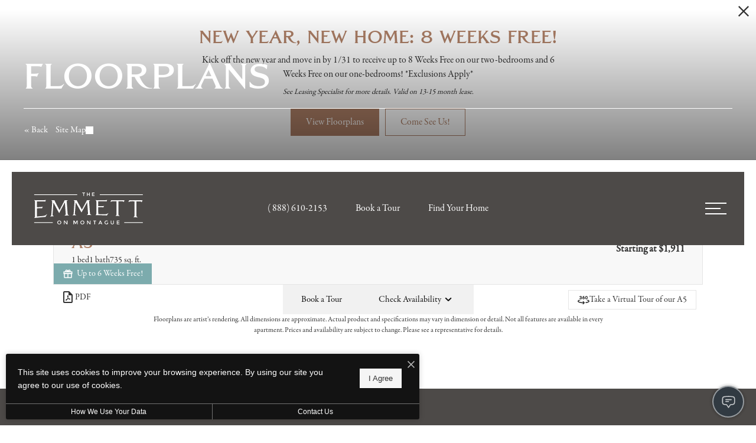

--- FILE ---
content_type: text/html; charset=UTF-8
request_url: https://emmettonmontague.com/floorplans/?action=check-pricing-cache&property_id=
body_size: -627
content:
{"built_on":1768794729}

--- FILE ---
content_type: text/html; charset=UTF-8
request_url: https://webchat.omni.cafe/app/?property=ca3048a2-60b6-44ec-9b92-7f8a067dbc22&propertyName=The+Emmett+on+Montague&companyName=Woodward+Management+Partners%2C+LLC&widget=webchat&channelUuid=a358e144-24c1-11ee-9425-42010aa8d42b
body_size: 1481
content:
<!DOCTYPE html><html lang="en"><head><link rel="preconnect" href="https://fonts.gstatic.com" crossorigin="">
  <meta charset="utf-8">
  <meta description="RentCafe Conversations Webchat, webchat, virtual assistant, rent, availability">
  <title>Yardi Omni Web Chat</title>
  <base href="/app/">
  <meta http-equiv="X-UA-Compatible" content="IE=edge">
  <meta name="viewport" content="width=device-width, initial-scale=1">
  <!--<link href="https://fonts.gstatic.com">
  <link href="https://fonts.googleapis.com/css2?family=Roboto:wght@300;400;500&display=swap" rel="stylesheet">-->
  <style type="text/css">@font-face{font-family:'Material Icons';font-style:normal;font-weight:400;src:url(https://fonts.gstatic.com/s/materialicons/v145/flUhRq6tzZclQEJ-Vdg-IuiaDsNcIhQ8tQ.woff2) format('woff2');}.material-icons{font-family:'Material Icons';font-weight:normal;font-style:normal;font-size:24px;line-height:1;letter-spacing:normal;text-transform:none;display:inline-block;white-space:nowrap;word-wrap:normal;direction:ltr;-webkit-font-feature-settings:'liga';-webkit-font-smoothing:antialiased;}</style>
<style>@import"https://fonts.googleapis.com/css2?family=Lato:ital,wght@0,400;0,700;0,900;1,300&family=Montserrat:wght@300;400;600;700&display=swap;https://fonts.googleapis.com/css2?family=Roboto:wght@300;400;500&display=swap";@charset "UTF-8";*{margin:0;padding:0;border:0;font-size:100%;font:inherit;vertical-align:baseline;box-sizing:border-box}html{--appPrimary:mat.get-color-from-palette($my-primary, 50);height:100%;overflow:hidden}body{margin:0;background:#f0f2f2;background:#333c44;font-size:13px;font-family:-apple-system,BlinkMacSystemFont,Segoe UI,Roboto,Helvetica Neue,Arial,Noto Sans,sans-serif,"Apple Color Emoji","Segoe UI Emoji",Segoe UI Symbol,"Noto Color Emoji"}body:before{content:". . .";height:auto;padding-top:40vh;box-sizing:border-box;position:absolute;inset:0;z-index:-1;font-family:Times New Roman,serif;font-size:80px;font-weight:700;text-align:center;letter-spacing:-11px;color:#8a8a8a79;animation:change 2s ease-in-out 15;visibility:hidden}@keyframes change{0%{visibility:visible;color:#8a8a8a79}50%{visibility:visible;color:#dbdbdb79}to{visibility:visible;color:#8a8a8a79}}html,body{height:100%}body{margin:0;font-family:Roboto,Helvetica Neue,sans-serif}body{font-weight:300}:root{--hourglass-color:#454545;--sand-color:#454545}</style><link rel="stylesheet" href="styles.9144bd7fda822d73.css" media="print" onload="this.media='all'"><noscript><link rel="stylesheet" href="styles.9144bd7fda822d73.css"></noscript></head>
<body>
  <app-root></app-root>
<script src="runtime.b2565f437768f9af.js" type="module"></script><script src="polyfills.86f33e4ef82ecbe0.js" type="module"></script><script src="main.e03214e8d88cd751.js" type="module"></script>

<script defer src="https://static.cloudflareinsights.com/beacon.min.js/vcd15cbe7772f49c399c6a5babf22c1241717689176015" integrity="sha512-ZpsOmlRQV6y907TI0dKBHq9Md29nnaEIPlkf84rnaERnq6zvWvPUqr2ft8M1aS28oN72PdrCzSjY4U6VaAw1EQ==" data-cf-beacon='{"rayId":"9c041492292f452a","version":"2025.9.1","serverTiming":{"name":{"cfExtPri":true,"cfEdge":true,"cfOrigin":true,"cfL4":true,"cfSpeedBrain":true,"cfCacheStatus":true}},"token":"b903c46743ea4254bbbb60b463f3d6fd","b":1}' crossorigin="anonymous"></script>
</body></html>

--- FILE ---
content_type: text/html; charset=utf-8
request_url: https://www.google.com/recaptcha/api2/anchor?ar=1&k=6LfrksYlAAAAAB_UQj0Y0-PjeQqp6HRY9NYHqilF&co=aHR0cHM6Ly9lbW1ldHRvbm1vbnRhZ3VlLmNvbTo0NDM.&hl=en&v=PoyoqOPhxBO7pBk68S4YbpHZ&size=invisible&anchor-ms=20000&execute-ms=30000&cb=dzyi08trwx1j
body_size: 48714
content:
<!DOCTYPE HTML><html dir="ltr" lang="en"><head><meta http-equiv="Content-Type" content="text/html; charset=UTF-8">
<meta http-equiv="X-UA-Compatible" content="IE=edge">
<title>reCAPTCHA</title>
<style type="text/css">
/* cyrillic-ext */
@font-face {
  font-family: 'Roboto';
  font-style: normal;
  font-weight: 400;
  font-stretch: 100%;
  src: url(//fonts.gstatic.com/s/roboto/v48/KFO7CnqEu92Fr1ME7kSn66aGLdTylUAMa3GUBHMdazTgWw.woff2) format('woff2');
  unicode-range: U+0460-052F, U+1C80-1C8A, U+20B4, U+2DE0-2DFF, U+A640-A69F, U+FE2E-FE2F;
}
/* cyrillic */
@font-face {
  font-family: 'Roboto';
  font-style: normal;
  font-weight: 400;
  font-stretch: 100%;
  src: url(//fonts.gstatic.com/s/roboto/v48/KFO7CnqEu92Fr1ME7kSn66aGLdTylUAMa3iUBHMdazTgWw.woff2) format('woff2');
  unicode-range: U+0301, U+0400-045F, U+0490-0491, U+04B0-04B1, U+2116;
}
/* greek-ext */
@font-face {
  font-family: 'Roboto';
  font-style: normal;
  font-weight: 400;
  font-stretch: 100%;
  src: url(//fonts.gstatic.com/s/roboto/v48/KFO7CnqEu92Fr1ME7kSn66aGLdTylUAMa3CUBHMdazTgWw.woff2) format('woff2');
  unicode-range: U+1F00-1FFF;
}
/* greek */
@font-face {
  font-family: 'Roboto';
  font-style: normal;
  font-weight: 400;
  font-stretch: 100%;
  src: url(//fonts.gstatic.com/s/roboto/v48/KFO7CnqEu92Fr1ME7kSn66aGLdTylUAMa3-UBHMdazTgWw.woff2) format('woff2');
  unicode-range: U+0370-0377, U+037A-037F, U+0384-038A, U+038C, U+038E-03A1, U+03A3-03FF;
}
/* math */
@font-face {
  font-family: 'Roboto';
  font-style: normal;
  font-weight: 400;
  font-stretch: 100%;
  src: url(//fonts.gstatic.com/s/roboto/v48/KFO7CnqEu92Fr1ME7kSn66aGLdTylUAMawCUBHMdazTgWw.woff2) format('woff2');
  unicode-range: U+0302-0303, U+0305, U+0307-0308, U+0310, U+0312, U+0315, U+031A, U+0326-0327, U+032C, U+032F-0330, U+0332-0333, U+0338, U+033A, U+0346, U+034D, U+0391-03A1, U+03A3-03A9, U+03B1-03C9, U+03D1, U+03D5-03D6, U+03F0-03F1, U+03F4-03F5, U+2016-2017, U+2034-2038, U+203C, U+2040, U+2043, U+2047, U+2050, U+2057, U+205F, U+2070-2071, U+2074-208E, U+2090-209C, U+20D0-20DC, U+20E1, U+20E5-20EF, U+2100-2112, U+2114-2115, U+2117-2121, U+2123-214F, U+2190, U+2192, U+2194-21AE, U+21B0-21E5, U+21F1-21F2, U+21F4-2211, U+2213-2214, U+2216-22FF, U+2308-230B, U+2310, U+2319, U+231C-2321, U+2336-237A, U+237C, U+2395, U+239B-23B7, U+23D0, U+23DC-23E1, U+2474-2475, U+25AF, U+25B3, U+25B7, U+25BD, U+25C1, U+25CA, U+25CC, U+25FB, U+266D-266F, U+27C0-27FF, U+2900-2AFF, U+2B0E-2B11, U+2B30-2B4C, U+2BFE, U+3030, U+FF5B, U+FF5D, U+1D400-1D7FF, U+1EE00-1EEFF;
}
/* symbols */
@font-face {
  font-family: 'Roboto';
  font-style: normal;
  font-weight: 400;
  font-stretch: 100%;
  src: url(//fonts.gstatic.com/s/roboto/v48/KFO7CnqEu92Fr1ME7kSn66aGLdTylUAMaxKUBHMdazTgWw.woff2) format('woff2');
  unicode-range: U+0001-000C, U+000E-001F, U+007F-009F, U+20DD-20E0, U+20E2-20E4, U+2150-218F, U+2190, U+2192, U+2194-2199, U+21AF, U+21E6-21F0, U+21F3, U+2218-2219, U+2299, U+22C4-22C6, U+2300-243F, U+2440-244A, U+2460-24FF, U+25A0-27BF, U+2800-28FF, U+2921-2922, U+2981, U+29BF, U+29EB, U+2B00-2BFF, U+4DC0-4DFF, U+FFF9-FFFB, U+10140-1018E, U+10190-1019C, U+101A0, U+101D0-101FD, U+102E0-102FB, U+10E60-10E7E, U+1D2C0-1D2D3, U+1D2E0-1D37F, U+1F000-1F0FF, U+1F100-1F1AD, U+1F1E6-1F1FF, U+1F30D-1F30F, U+1F315, U+1F31C, U+1F31E, U+1F320-1F32C, U+1F336, U+1F378, U+1F37D, U+1F382, U+1F393-1F39F, U+1F3A7-1F3A8, U+1F3AC-1F3AF, U+1F3C2, U+1F3C4-1F3C6, U+1F3CA-1F3CE, U+1F3D4-1F3E0, U+1F3ED, U+1F3F1-1F3F3, U+1F3F5-1F3F7, U+1F408, U+1F415, U+1F41F, U+1F426, U+1F43F, U+1F441-1F442, U+1F444, U+1F446-1F449, U+1F44C-1F44E, U+1F453, U+1F46A, U+1F47D, U+1F4A3, U+1F4B0, U+1F4B3, U+1F4B9, U+1F4BB, U+1F4BF, U+1F4C8-1F4CB, U+1F4D6, U+1F4DA, U+1F4DF, U+1F4E3-1F4E6, U+1F4EA-1F4ED, U+1F4F7, U+1F4F9-1F4FB, U+1F4FD-1F4FE, U+1F503, U+1F507-1F50B, U+1F50D, U+1F512-1F513, U+1F53E-1F54A, U+1F54F-1F5FA, U+1F610, U+1F650-1F67F, U+1F687, U+1F68D, U+1F691, U+1F694, U+1F698, U+1F6AD, U+1F6B2, U+1F6B9-1F6BA, U+1F6BC, U+1F6C6-1F6CF, U+1F6D3-1F6D7, U+1F6E0-1F6EA, U+1F6F0-1F6F3, U+1F6F7-1F6FC, U+1F700-1F7FF, U+1F800-1F80B, U+1F810-1F847, U+1F850-1F859, U+1F860-1F887, U+1F890-1F8AD, U+1F8B0-1F8BB, U+1F8C0-1F8C1, U+1F900-1F90B, U+1F93B, U+1F946, U+1F984, U+1F996, U+1F9E9, U+1FA00-1FA6F, U+1FA70-1FA7C, U+1FA80-1FA89, U+1FA8F-1FAC6, U+1FACE-1FADC, U+1FADF-1FAE9, U+1FAF0-1FAF8, U+1FB00-1FBFF;
}
/* vietnamese */
@font-face {
  font-family: 'Roboto';
  font-style: normal;
  font-weight: 400;
  font-stretch: 100%;
  src: url(//fonts.gstatic.com/s/roboto/v48/KFO7CnqEu92Fr1ME7kSn66aGLdTylUAMa3OUBHMdazTgWw.woff2) format('woff2');
  unicode-range: U+0102-0103, U+0110-0111, U+0128-0129, U+0168-0169, U+01A0-01A1, U+01AF-01B0, U+0300-0301, U+0303-0304, U+0308-0309, U+0323, U+0329, U+1EA0-1EF9, U+20AB;
}
/* latin-ext */
@font-face {
  font-family: 'Roboto';
  font-style: normal;
  font-weight: 400;
  font-stretch: 100%;
  src: url(//fonts.gstatic.com/s/roboto/v48/KFO7CnqEu92Fr1ME7kSn66aGLdTylUAMa3KUBHMdazTgWw.woff2) format('woff2');
  unicode-range: U+0100-02BA, U+02BD-02C5, U+02C7-02CC, U+02CE-02D7, U+02DD-02FF, U+0304, U+0308, U+0329, U+1D00-1DBF, U+1E00-1E9F, U+1EF2-1EFF, U+2020, U+20A0-20AB, U+20AD-20C0, U+2113, U+2C60-2C7F, U+A720-A7FF;
}
/* latin */
@font-face {
  font-family: 'Roboto';
  font-style: normal;
  font-weight: 400;
  font-stretch: 100%;
  src: url(//fonts.gstatic.com/s/roboto/v48/KFO7CnqEu92Fr1ME7kSn66aGLdTylUAMa3yUBHMdazQ.woff2) format('woff2');
  unicode-range: U+0000-00FF, U+0131, U+0152-0153, U+02BB-02BC, U+02C6, U+02DA, U+02DC, U+0304, U+0308, U+0329, U+2000-206F, U+20AC, U+2122, U+2191, U+2193, U+2212, U+2215, U+FEFF, U+FFFD;
}
/* cyrillic-ext */
@font-face {
  font-family: 'Roboto';
  font-style: normal;
  font-weight: 500;
  font-stretch: 100%;
  src: url(//fonts.gstatic.com/s/roboto/v48/KFO7CnqEu92Fr1ME7kSn66aGLdTylUAMa3GUBHMdazTgWw.woff2) format('woff2');
  unicode-range: U+0460-052F, U+1C80-1C8A, U+20B4, U+2DE0-2DFF, U+A640-A69F, U+FE2E-FE2F;
}
/* cyrillic */
@font-face {
  font-family: 'Roboto';
  font-style: normal;
  font-weight: 500;
  font-stretch: 100%;
  src: url(//fonts.gstatic.com/s/roboto/v48/KFO7CnqEu92Fr1ME7kSn66aGLdTylUAMa3iUBHMdazTgWw.woff2) format('woff2');
  unicode-range: U+0301, U+0400-045F, U+0490-0491, U+04B0-04B1, U+2116;
}
/* greek-ext */
@font-face {
  font-family: 'Roboto';
  font-style: normal;
  font-weight: 500;
  font-stretch: 100%;
  src: url(//fonts.gstatic.com/s/roboto/v48/KFO7CnqEu92Fr1ME7kSn66aGLdTylUAMa3CUBHMdazTgWw.woff2) format('woff2');
  unicode-range: U+1F00-1FFF;
}
/* greek */
@font-face {
  font-family: 'Roboto';
  font-style: normal;
  font-weight: 500;
  font-stretch: 100%;
  src: url(//fonts.gstatic.com/s/roboto/v48/KFO7CnqEu92Fr1ME7kSn66aGLdTylUAMa3-UBHMdazTgWw.woff2) format('woff2');
  unicode-range: U+0370-0377, U+037A-037F, U+0384-038A, U+038C, U+038E-03A1, U+03A3-03FF;
}
/* math */
@font-face {
  font-family: 'Roboto';
  font-style: normal;
  font-weight: 500;
  font-stretch: 100%;
  src: url(//fonts.gstatic.com/s/roboto/v48/KFO7CnqEu92Fr1ME7kSn66aGLdTylUAMawCUBHMdazTgWw.woff2) format('woff2');
  unicode-range: U+0302-0303, U+0305, U+0307-0308, U+0310, U+0312, U+0315, U+031A, U+0326-0327, U+032C, U+032F-0330, U+0332-0333, U+0338, U+033A, U+0346, U+034D, U+0391-03A1, U+03A3-03A9, U+03B1-03C9, U+03D1, U+03D5-03D6, U+03F0-03F1, U+03F4-03F5, U+2016-2017, U+2034-2038, U+203C, U+2040, U+2043, U+2047, U+2050, U+2057, U+205F, U+2070-2071, U+2074-208E, U+2090-209C, U+20D0-20DC, U+20E1, U+20E5-20EF, U+2100-2112, U+2114-2115, U+2117-2121, U+2123-214F, U+2190, U+2192, U+2194-21AE, U+21B0-21E5, U+21F1-21F2, U+21F4-2211, U+2213-2214, U+2216-22FF, U+2308-230B, U+2310, U+2319, U+231C-2321, U+2336-237A, U+237C, U+2395, U+239B-23B7, U+23D0, U+23DC-23E1, U+2474-2475, U+25AF, U+25B3, U+25B7, U+25BD, U+25C1, U+25CA, U+25CC, U+25FB, U+266D-266F, U+27C0-27FF, U+2900-2AFF, U+2B0E-2B11, U+2B30-2B4C, U+2BFE, U+3030, U+FF5B, U+FF5D, U+1D400-1D7FF, U+1EE00-1EEFF;
}
/* symbols */
@font-face {
  font-family: 'Roboto';
  font-style: normal;
  font-weight: 500;
  font-stretch: 100%;
  src: url(//fonts.gstatic.com/s/roboto/v48/KFO7CnqEu92Fr1ME7kSn66aGLdTylUAMaxKUBHMdazTgWw.woff2) format('woff2');
  unicode-range: U+0001-000C, U+000E-001F, U+007F-009F, U+20DD-20E0, U+20E2-20E4, U+2150-218F, U+2190, U+2192, U+2194-2199, U+21AF, U+21E6-21F0, U+21F3, U+2218-2219, U+2299, U+22C4-22C6, U+2300-243F, U+2440-244A, U+2460-24FF, U+25A0-27BF, U+2800-28FF, U+2921-2922, U+2981, U+29BF, U+29EB, U+2B00-2BFF, U+4DC0-4DFF, U+FFF9-FFFB, U+10140-1018E, U+10190-1019C, U+101A0, U+101D0-101FD, U+102E0-102FB, U+10E60-10E7E, U+1D2C0-1D2D3, U+1D2E0-1D37F, U+1F000-1F0FF, U+1F100-1F1AD, U+1F1E6-1F1FF, U+1F30D-1F30F, U+1F315, U+1F31C, U+1F31E, U+1F320-1F32C, U+1F336, U+1F378, U+1F37D, U+1F382, U+1F393-1F39F, U+1F3A7-1F3A8, U+1F3AC-1F3AF, U+1F3C2, U+1F3C4-1F3C6, U+1F3CA-1F3CE, U+1F3D4-1F3E0, U+1F3ED, U+1F3F1-1F3F3, U+1F3F5-1F3F7, U+1F408, U+1F415, U+1F41F, U+1F426, U+1F43F, U+1F441-1F442, U+1F444, U+1F446-1F449, U+1F44C-1F44E, U+1F453, U+1F46A, U+1F47D, U+1F4A3, U+1F4B0, U+1F4B3, U+1F4B9, U+1F4BB, U+1F4BF, U+1F4C8-1F4CB, U+1F4D6, U+1F4DA, U+1F4DF, U+1F4E3-1F4E6, U+1F4EA-1F4ED, U+1F4F7, U+1F4F9-1F4FB, U+1F4FD-1F4FE, U+1F503, U+1F507-1F50B, U+1F50D, U+1F512-1F513, U+1F53E-1F54A, U+1F54F-1F5FA, U+1F610, U+1F650-1F67F, U+1F687, U+1F68D, U+1F691, U+1F694, U+1F698, U+1F6AD, U+1F6B2, U+1F6B9-1F6BA, U+1F6BC, U+1F6C6-1F6CF, U+1F6D3-1F6D7, U+1F6E0-1F6EA, U+1F6F0-1F6F3, U+1F6F7-1F6FC, U+1F700-1F7FF, U+1F800-1F80B, U+1F810-1F847, U+1F850-1F859, U+1F860-1F887, U+1F890-1F8AD, U+1F8B0-1F8BB, U+1F8C0-1F8C1, U+1F900-1F90B, U+1F93B, U+1F946, U+1F984, U+1F996, U+1F9E9, U+1FA00-1FA6F, U+1FA70-1FA7C, U+1FA80-1FA89, U+1FA8F-1FAC6, U+1FACE-1FADC, U+1FADF-1FAE9, U+1FAF0-1FAF8, U+1FB00-1FBFF;
}
/* vietnamese */
@font-face {
  font-family: 'Roboto';
  font-style: normal;
  font-weight: 500;
  font-stretch: 100%;
  src: url(//fonts.gstatic.com/s/roboto/v48/KFO7CnqEu92Fr1ME7kSn66aGLdTylUAMa3OUBHMdazTgWw.woff2) format('woff2');
  unicode-range: U+0102-0103, U+0110-0111, U+0128-0129, U+0168-0169, U+01A0-01A1, U+01AF-01B0, U+0300-0301, U+0303-0304, U+0308-0309, U+0323, U+0329, U+1EA0-1EF9, U+20AB;
}
/* latin-ext */
@font-face {
  font-family: 'Roboto';
  font-style: normal;
  font-weight: 500;
  font-stretch: 100%;
  src: url(//fonts.gstatic.com/s/roboto/v48/KFO7CnqEu92Fr1ME7kSn66aGLdTylUAMa3KUBHMdazTgWw.woff2) format('woff2');
  unicode-range: U+0100-02BA, U+02BD-02C5, U+02C7-02CC, U+02CE-02D7, U+02DD-02FF, U+0304, U+0308, U+0329, U+1D00-1DBF, U+1E00-1E9F, U+1EF2-1EFF, U+2020, U+20A0-20AB, U+20AD-20C0, U+2113, U+2C60-2C7F, U+A720-A7FF;
}
/* latin */
@font-face {
  font-family: 'Roboto';
  font-style: normal;
  font-weight: 500;
  font-stretch: 100%;
  src: url(//fonts.gstatic.com/s/roboto/v48/KFO7CnqEu92Fr1ME7kSn66aGLdTylUAMa3yUBHMdazQ.woff2) format('woff2');
  unicode-range: U+0000-00FF, U+0131, U+0152-0153, U+02BB-02BC, U+02C6, U+02DA, U+02DC, U+0304, U+0308, U+0329, U+2000-206F, U+20AC, U+2122, U+2191, U+2193, U+2212, U+2215, U+FEFF, U+FFFD;
}
/* cyrillic-ext */
@font-face {
  font-family: 'Roboto';
  font-style: normal;
  font-weight: 900;
  font-stretch: 100%;
  src: url(//fonts.gstatic.com/s/roboto/v48/KFO7CnqEu92Fr1ME7kSn66aGLdTylUAMa3GUBHMdazTgWw.woff2) format('woff2');
  unicode-range: U+0460-052F, U+1C80-1C8A, U+20B4, U+2DE0-2DFF, U+A640-A69F, U+FE2E-FE2F;
}
/* cyrillic */
@font-face {
  font-family: 'Roboto';
  font-style: normal;
  font-weight: 900;
  font-stretch: 100%;
  src: url(//fonts.gstatic.com/s/roboto/v48/KFO7CnqEu92Fr1ME7kSn66aGLdTylUAMa3iUBHMdazTgWw.woff2) format('woff2');
  unicode-range: U+0301, U+0400-045F, U+0490-0491, U+04B0-04B1, U+2116;
}
/* greek-ext */
@font-face {
  font-family: 'Roboto';
  font-style: normal;
  font-weight: 900;
  font-stretch: 100%;
  src: url(//fonts.gstatic.com/s/roboto/v48/KFO7CnqEu92Fr1ME7kSn66aGLdTylUAMa3CUBHMdazTgWw.woff2) format('woff2');
  unicode-range: U+1F00-1FFF;
}
/* greek */
@font-face {
  font-family: 'Roboto';
  font-style: normal;
  font-weight: 900;
  font-stretch: 100%;
  src: url(//fonts.gstatic.com/s/roboto/v48/KFO7CnqEu92Fr1ME7kSn66aGLdTylUAMa3-UBHMdazTgWw.woff2) format('woff2');
  unicode-range: U+0370-0377, U+037A-037F, U+0384-038A, U+038C, U+038E-03A1, U+03A3-03FF;
}
/* math */
@font-face {
  font-family: 'Roboto';
  font-style: normal;
  font-weight: 900;
  font-stretch: 100%;
  src: url(//fonts.gstatic.com/s/roboto/v48/KFO7CnqEu92Fr1ME7kSn66aGLdTylUAMawCUBHMdazTgWw.woff2) format('woff2');
  unicode-range: U+0302-0303, U+0305, U+0307-0308, U+0310, U+0312, U+0315, U+031A, U+0326-0327, U+032C, U+032F-0330, U+0332-0333, U+0338, U+033A, U+0346, U+034D, U+0391-03A1, U+03A3-03A9, U+03B1-03C9, U+03D1, U+03D5-03D6, U+03F0-03F1, U+03F4-03F5, U+2016-2017, U+2034-2038, U+203C, U+2040, U+2043, U+2047, U+2050, U+2057, U+205F, U+2070-2071, U+2074-208E, U+2090-209C, U+20D0-20DC, U+20E1, U+20E5-20EF, U+2100-2112, U+2114-2115, U+2117-2121, U+2123-214F, U+2190, U+2192, U+2194-21AE, U+21B0-21E5, U+21F1-21F2, U+21F4-2211, U+2213-2214, U+2216-22FF, U+2308-230B, U+2310, U+2319, U+231C-2321, U+2336-237A, U+237C, U+2395, U+239B-23B7, U+23D0, U+23DC-23E1, U+2474-2475, U+25AF, U+25B3, U+25B7, U+25BD, U+25C1, U+25CA, U+25CC, U+25FB, U+266D-266F, U+27C0-27FF, U+2900-2AFF, U+2B0E-2B11, U+2B30-2B4C, U+2BFE, U+3030, U+FF5B, U+FF5D, U+1D400-1D7FF, U+1EE00-1EEFF;
}
/* symbols */
@font-face {
  font-family: 'Roboto';
  font-style: normal;
  font-weight: 900;
  font-stretch: 100%;
  src: url(//fonts.gstatic.com/s/roboto/v48/KFO7CnqEu92Fr1ME7kSn66aGLdTylUAMaxKUBHMdazTgWw.woff2) format('woff2');
  unicode-range: U+0001-000C, U+000E-001F, U+007F-009F, U+20DD-20E0, U+20E2-20E4, U+2150-218F, U+2190, U+2192, U+2194-2199, U+21AF, U+21E6-21F0, U+21F3, U+2218-2219, U+2299, U+22C4-22C6, U+2300-243F, U+2440-244A, U+2460-24FF, U+25A0-27BF, U+2800-28FF, U+2921-2922, U+2981, U+29BF, U+29EB, U+2B00-2BFF, U+4DC0-4DFF, U+FFF9-FFFB, U+10140-1018E, U+10190-1019C, U+101A0, U+101D0-101FD, U+102E0-102FB, U+10E60-10E7E, U+1D2C0-1D2D3, U+1D2E0-1D37F, U+1F000-1F0FF, U+1F100-1F1AD, U+1F1E6-1F1FF, U+1F30D-1F30F, U+1F315, U+1F31C, U+1F31E, U+1F320-1F32C, U+1F336, U+1F378, U+1F37D, U+1F382, U+1F393-1F39F, U+1F3A7-1F3A8, U+1F3AC-1F3AF, U+1F3C2, U+1F3C4-1F3C6, U+1F3CA-1F3CE, U+1F3D4-1F3E0, U+1F3ED, U+1F3F1-1F3F3, U+1F3F5-1F3F7, U+1F408, U+1F415, U+1F41F, U+1F426, U+1F43F, U+1F441-1F442, U+1F444, U+1F446-1F449, U+1F44C-1F44E, U+1F453, U+1F46A, U+1F47D, U+1F4A3, U+1F4B0, U+1F4B3, U+1F4B9, U+1F4BB, U+1F4BF, U+1F4C8-1F4CB, U+1F4D6, U+1F4DA, U+1F4DF, U+1F4E3-1F4E6, U+1F4EA-1F4ED, U+1F4F7, U+1F4F9-1F4FB, U+1F4FD-1F4FE, U+1F503, U+1F507-1F50B, U+1F50D, U+1F512-1F513, U+1F53E-1F54A, U+1F54F-1F5FA, U+1F610, U+1F650-1F67F, U+1F687, U+1F68D, U+1F691, U+1F694, U+1F698, U+1F6AD, U+1F6B2, U+1F6B9-1F6BA, U+1F6BC, U+1F6C6-1F6CF, U+1F6D3-1F6D7, U+1F6E0-1F6EA, U+1F6F0-1F6F3, U+1F6F7-1F6FC, U+1F700-1F7FF, U+1F800-1F80B, U+1F810-1F847, U+1F850-1F859, U+1F860-1F887, U+1F890-1F8AD, U+1F8B0-1F8BB, U+1F8C0-1F8C1, U+1F900-1F90B, U+1F93B, U+1F946, U+1F984, U+1F996, U+1F9E9, U+1FA00-1FA6F, U+1FA70-1FA7C, U+1FA80-1FA89, U+1FA8F-1FAC6, U+1FACE-1FADC, U+1FADF-1FAE9, U+1FAF0-1FAF8, U+1FB00-1FBFF;
}
/* vietnamese */
@font-face {
  font-family: 'Roboto';
  font-style: normal;
  font-weight: 900;
  font-stretch: 100%;
  src: url(//fonts.gstatic.com/s/roboto/v48/KFO7CnqEu92Fr1ME7kSn66aGLdTylUAMa3OUBHMdazTgWw.woff2) format('woff2');
  unicode-range: U+0102-0103, U+0110-0111, U+0128-0129, U+0168-0169, U+01A0-01A1, U+01AF-01B0, U+0300-0301, U+0303-0304, U+0308-0309, U+0323, U+0329, U+1EA0-1EF9, U+20AB;
}
/* latin-ext */
@font-face {
  font-family: 'Roboto';
  font-style: normal;
  font-weight: 900;
  font-stretch: 100%;
  src: url(//fonts.gstatic.com/s/roboto/v48/KFO7CnqEu92Fr1ME7kSn66aGLdTylUAMa3KUBHMdazTgWw.woff2) format('woff2');
  unicode-range: U+0100-02BA, U+02BD-02C5, U+02C7-02CC, U+02CE-02D7, U+02DD-02FF, U+0304, U+0308, U+0329, U+1D00-1DBF, U+1E00-1E9F, U+1EF2-1EFF, U+2020, U+20A0-20AB, U+20AD-20C0, U+2113, U+2C60-2C7F, U+A720-A7FF;
}
/* latin */
@font-face {
  font-family: 'Roboto';
  font-style: normal;
  font-weight: 900;
  font-stretch: 100%;
  src: url(//fonts.gstatic.com/s/roboto/v48/KFO7CnqEu92Fr1ME7kSn66aGLdTylUAMa3yUBHMdazQ.woff2) format('woff2');
  unicode-range: U+0000-00FF, U+0131, U+0152-0153, U+02BB-02BC, U+02C6, U+02DA, U+02DC, U+0304, U+0308, U+0329, U+2000-206F, U+20AC, U+2122, U+2191, U+2193, U+2212, U+2215, U+FEFF, U+FFFD;
}

</style>
<link rel="stylesheet" type="text/css" href="https://www.gstatic.com/recaptcha/releases/PoyoqOPhxBO7pBk68S4YbpHZ/styles__ltr.css">
<script nonce="fl9z8ll32vk-INhy8-KkBw" type="text/javascript">window['__recaptcha_api'] = 'https://www.google.com/recaptcha/api2/';</script>
<script type="text/javascript" src="https://www.gstatic.com/recaptcha/releases/PoyoqOPhxBO7pBk68S4YbpHZ/recaptcha__en.js" nonce="fl9z8ll32vk-INhy8-KkBw">
      
    </script></head>
<body><div id="rc-anchor-alert" class="rc-anchor-alert"></div>
<input type="hidden" id="recaptcha-token" value="[base64]">
<script type="text/javascript" nonce="fl9z8ll32vk-INhy8-KkBw">
      recaptcha.anchor.Main.init("[\x22ainput\x22,[\x22bgdata\x22,\x22\x22,\[base64]/[base64]/[base64]/[base64]/cjw8ejpyPj4+eil9Y2F0Y2gobCl7dGhyb3cgbDt9fSxIPWZ1bmN0aW9uKHcsdCx6KXtpZih3PT0xOTR8fHc9PTIwOCl0LnZbd10/dC52W3ddLmNvbmNhdCh6KTp0LnZbd109b2Yoeix0KTtlbHNle2lmKHQuYkImJnchPTMxNylyZXR1cm47dz09NjZ8fHc9PTEyMnx8dz09NDcwfHx3PT00NHx8dz09NDE2fHx3PT0zOTd8fHc9PTQyMXx8dz09Njh8fHc9PTcwfHx3PT0xODQ/[base64]/[base64]/[base64]/bmV3IGRbVl0oSlswXSk6cD09Mj9uZXcgZFtWXShKWzBdLEpbMV0pOnA9PTM/bmV3IGRbVl0oSlswXSxKWzFdLEpbMl0pOnA9PTQ/[base64]/[base64]/[base64]/[base64]\x22,\[base64]\x22,\x22w6vCvcOvwqwewr8hW1fCqMO+JDIgwofDo8K2XDQlScK+EHzCgGAWwrs+CMOBw7grwq93NUJVExYGw4AXI8Ksw7bDty8eRCbCkMKcXlrCtsOSw61QNS1/Al7DqXzCtsKZw73DicKUAsO9w6gWw6jCqsKvPcOdT8OGHU1lw49OIsOPwopxw4vCqG/CpMKLNsKvwrvCk2nDkHzCrsKMWGRFwrcMbSrChEDDhxDChcK2ECRQwqfDvEPCl8OZw6fDlcKnFzsBScOXworCjx/Dr8KVIUFyw6AMwr3DsUPDvj1xFMOpw6rCuMO/[base64]/FQnDpjIuY8K7w7LDjMKfe8OUw65Nw6Y8wpXCrDZ9w4RfJwxmdB1IP8OiIMOMwqBNwp3DtcK/wp5REcKuwqtrF8O+wp8BPy4NwrZ+w7HCq8O7MsOOwonDp8Onw67CrMOXZ08PFz7CgTF6LMOdwrvDoivDhx7DggTCu8Onwo80LwbDmm3DuMKhdsOaw5MDw4MSw7TCn8OFwppjeAHCkx9gWj0MwoHDscKnBsOywq7Csy5awoEXExzDrMOmUMOGC8K2asK3w7/[base64]/DlMOqw6LDh10Iw7vDq8KlwoPDgnzCtMKRw73DjMO3TcKMMz0vBMOLYGJFPnsxw55xw47DnAPCk3fDssOLGzfDtwrCnsOkGMK9wpzCi8ONw7ECw5XDjEjCpEYbVmkSw7/DlBDDsMOzw4nCvsKsZsOuw7ccABhCwqg4Akt5DiZZFcOKJx3DncKHdgAkw5ZKw77Dq8KofsKDRDnCjx9hw4YXB1jCi1RGcMOFwq/Do0fCsXVXcsOPfDBhwofDtWopw6I3YMKrwp/CkMOTDMOlw67CoUnDt3RWw4xQwpHCjsOmwqtMAcKqw67Do8Kxw5E4e8Kjf8OCK2LCoCTCtMKow5ZRZ8OsLMKPw6khA8KXw5DCl2oWw43DvQ3Doj0/Oi9lwqAvaMK/[base64]/[base64]/[base64]/[base64]/DtMK4wpPCjcKpfcKfcsOZw6heTsKDw71+JcKtw6/DscKiS8OXwq81B8KMwrlKwrbCqcKqJMOmCH3DtSsQTMK3w60owo1Ew5pkw7l9woXCjwJIcMKRKMO7w4MFwp7DvsO9HMKyQATDmcK/[base64]/[base64]/wpXCnB9DWDoFUMK4Ng/CpcOQXcOuwo53R8OCw4gHw7nDjsKbw7EMwooVw6gZYMKCw5w8NWfDnyBZwpERw47CmcO+GUktWMKQEnjDh1TCki9cJw04wrV/wrzCpAjCvBLDkh5RwqPCtCfDt3ZawrMhwpnCkQ/DuMOrw7YRJmM3EsOFw73CisOLw67DiMO+wrnCknE/[base64]/[base64]/DpcO5PR7CqQ7CkMK5w7sdwpN3w61yR0UFc0RrwqDCjQDDsl9ISihow6Y1YyQyGsOvGyZXwrk6TH0kwqQ/KMKEfMKPIzDDtnzCicK9w53DmhrDosO1Mkl0GWLDjMKcw57Dr8O7H8OzecKPw7bCsWDCucKSXXfDu8KqCcObw7nDh8O9cl/CvyfCpiTDv8O2fcOcUMO9Y8OswocTHcOIwovCo8O5BiHCtB58wpnCnnZ8w5Fkw6nCvsKVw4okcsObwpfDm1/DkmPDm8KIHE5zZcOXw5fDtcKaH3Viw6TCtsK5wplNGsO4w6XDnVdBw7LDnVQ/wrbDiy1mwrJQQcKFwog5woNBYMOldmnCqjcHU8KIwp3Ck8Oow5DCl8Ohw6taESnCmsOWwp/CpRlyWcOjw65xbcOHw65KT8ORw5fDmgR6w65vwpLDihhGcsOtwqzDrMOnNsOJwpzDkMKXb8O1wp7CkhZwREkgXSrDocOXwrZ/LsOQUQJyw4LDnnzCuT7DuF0hS8K7w4o7fMKRwpYVw4fCscO0KU7DisKOU2vCsEPCq8OhMMKdw5XCrUdKwoDCjcO2worDrMK2wp3DmXoHFMKjfnhJw5jCjsKVwp7DtcOGwprDvsKlwrENw6IbQMOpw4bDvwQDRS8/w7UkKMK4wpHCjMKFw7xJwpbCncO1RcOVwqPChsOHS1jDgMKjwqQnw7UTw4tfYmMWwq5ONnAmBcKCUWvCqnAhH2Ipw4rDhsONXcOCQ8KGwrwNwpVgw5bClMKrw6zCgcKqNQPCqXHCrnZER0/Ci8O3wrlkbTNUw4PDmAdewqfCrcKgL8OYwqMewo1qwo9XwptRwoLDh3bCvE/DpQjDoCLCk091M8OtF8KXfGvDvjvDtiATJsKIwonCsMKuwrg7QMO/QcOhwprCr8KQNFLDpcKZw6A0wolkw6fCssOtZlfCisKkAcOxw73CncKdwoghwpAeXgfDsMKUIlbCrEfCo0RoMRl1IMOXw6vCsxJSOhHDicKeI8OsJMO3CDAdS2QXUwnDkVLClMK/w4LCi8OMwrNbwqvChCjCrybClyfCgcO0w6PCg8O6wroQwpcZKyEPS1VNwoXCnUHDuzfCqCTCuMORJyB7AnlowoRdwo5VUsKxw4N+ZnzCucKfw43CoMK2NMObdcKuwrPCisKmwrXDjTTCjcO9w7vDuMKdD2AXwrrCiMO7w7zDhzJ2wqrCgcKXw77DkwYew5NBEsKHQi/[base64]/DnzvDp8O1w5ljwpDDkDMSwohRwq0PGsKBwpfCsjzDg8KUIcKkPCNUMMKhGBfCusOGHTdLFsKGCcK9w4gbw4zCtx8/PsOdwq4cUAvDlsKbw7XDnMKGwpp/w4vCnEcTVsK0w5IzejzDtsKnS8KFwqfDtMOgYsOWd8Kswq5MfkQewr/Dly0vZ8OIwqLClQEUecKwwrdLwr8BBzkXwr9oHBE/wotQwq0ffh1FwpDDj8OuwrE6wrovICHDvsKZFCDDgMONBsKMwprDuRgodcKYwoF5wpIaw7Jiw40bBk/Cjx7DqsK2IMO2wpwtasKMwoTCksOewpYBw78VQhA8wpzDnsOSBT9fbALChcOqw4IXw41ieV9aw7rCgsOdw5fDoULDrsK0wrMHFsKDTVoncH9cw7HCtUPDhsK7B8K3wpRRwoJ4w4tORV/DnERyB3teZnXDhyvDpsKMwoUlworCu8OvQcKXw4Qbw5PDm1LDkAPDlTF9Q3M4DsO/MHVNwqrCtEk2CMOJwqlebEDDr1Efw4kOw4hCLyjDjx0rw5bDtsOIw4EqHcKDwpwRajbDkTFwI1kAw7rCrMKkaFwzw5XDr8KfwpjCpsObBMKLw7nDv8ONw5B+w4zCrcOxw54swovCtsOrw5/DlRxYwrDCgxfDmcKGKUbCtQnDvBLCkWBBLcKsG3vDohYqw6N7w4VhwqnDjHgPwqxQwrfDiMKjw4hEwp/DjcKHCHNedsKzUcOnHcKRw5/CvVnCvw7CtTEKw7PCjk/Dgwk9aMKWw6LCk8Kkw73Cg8KRw6HDtsOiLsK9w7bDu3jDhm/DtsO3TcKua8K3JQxww47DhHLDncO1FcOiT8KpMzd3f8ORR8OmaQjDlzdIQcKtw4bDqsOzw7rCi2IDw64bw7Ugw554wqLCiyTCgRckw73Dvy7CucOefBAgw6AYw4QbwrARN8Ktw68VF8Oqw7TDncKrW8O/Qylcw7fCp8KcIh9rEXHCocKtw6/CgSXClRfCssKHY2jDkMOXw4XCrwweVMOPwq8kRSkte8OdwrPDoD7Dikc3wqRbfMKCZjRjwpzDpsOdb0A/XyjDu8KRO1TCoADCocKVSMO0WlU5wq9yesKRwrLDsxddPsO0F8KZNFfCt8Olw4lsw4HDmSTDlMOfw7BERAhCw6XDkMKYwp9Rw5RyK8O/cR5xwqjDjcKyOU/CoCDCkl1pY8OewoVpPcOcA0xzw5vCnxlGF8OoZ8OWwpXChMOAE8Oow7HCmGbCgsKbDjAsLw4zWTPDhjHDpMOZB8KNPMKqSDnDuz8xQhBmE8Obw79rw6nDvFZSNRBCSMO4wqReHHxEfHE/w5dgw5UdMEMEFcO3w4IJw70tQHh7K1ZBHCvCvcOMEmANwqrDscK0KcKGEVHDgAbCnhcSUhvDkMKDWsKjX8OewrzCjB7Diwlew7TDtCXDosKGwq06XMOpw7BPwr8WwrHDscOHw6rDjMKZGsOSMw0sCsKPO1oGZsKjw5zDpRXCk8Oxwr/DiMKcERzCj009WsOAbCvDgsOvZsO4Q1zCocKsecOLBsKYwpfDuRklw7I6wpvCkMOSw45oWRfDnMOow4IRGwxFw4pOCsKqHhrDqcO7Zkd9w6XCilIVEsOhUnTDnsO0wo/DihjCoFrDs8O1w4DDvxcBS8KAQXnCskTCg8Kyw6tGw6rDlsO6wo9UGVvDh3tGwqA5ScKgciksD8KtwpYJYcO1woXCocO9F2jDocO9w6/CmEXDk8KKw73ChMKFwoNvw6l6aGcXw47CjjEYesKAw6/ChMKpesOew5XCisKMwoFMQnA8HsK7FsKzwq86IMOsEMOILMO2w6PDuH7ChG3DgcK4w6rCgsKmwoFmfsOQwqjDqUQlHnPDmC06w5MfwrMKwr7CvWvCt8Omw6PDvWpVwqDCrMOKIyfCt8OWw5xcwofCoQhtwpFHwp0Yw5B/[base64]/[base64]/DhDcLeyV+XMKhRsKxIDfCjMOYAcKpw4VeRcKpwpJTIMKtw5oQRm/DhMO+w4vCgcOKw5YGSSVkwonCn1AeE1rCmTp1wo0lw6PDuXwlw7A3NQVyw4EWwqzDkcKVw5vDiQ5pwosmEsKtw40kFsKfwrHCpcKtOsKUw7A3Cwckw6/DtMOPVxHDp8KCw7NXw7vDum8Qw6tlbMKlwpTCl8KOC8K5KjnCuRtBDQvCrMKcDnjDp1HDvMK+w7/DiMOyw7IKUzjClWnCg1Afw79fT8KeLMKxC1rDqcKZwoIew7RfdUnDskzCosK7JU1oAwQ8FlbDnsKjwrIgwpDCiMK+woxqJ382dW1LecO3L8OPw4EzVcKyw6MxwpYSw4/DvyjDghjCt8KmHUMhw7bCridmw7/DuMKZw54+w4VcUsKMwqc0TMKyw7Eaw4jDqsOIWsK2w63DpcOIYsK7NsK5c8ODJDbCqCTCiDoLw5nCgjMcKEPCu8OEDsOgw4tpwpIca8O9woPDicK7IynCuTRdw53DqivDkHUAwrdUw5TCvn0ZbygWw5zDl0VowoHDnsO/[base64]/[base64]/[base64]/CqD/DocK2GhfDvxxYw6fCkx7Duw/DicKrLkDDu23Ck8OmFFBYwpB6w69Gf8KWaWNlwrzDpFfChsOZFXPClAnCoRRpw6rDhEbCosKgwqfDuGQcUcO/CMO0w6llZMOrw44hUsKMwqLCnwNmSxI9BBLDhBx9wpJEVlIoWDIWw7Apwp7DhxFhJ8OrdjbDgC3CnnHDtcKWR8KTw49zeDgrwpQVClMeRMOebHdvwrjDszYnwpBjSMONH3MyA8Ojw5vDjMOcwrTDvcORLMO4wo0EB8K5w63Dv8KpwrrDmkdLcwLDrEsDwq7Clm/DiwkywoQAEcOvwrPDtsOsw4/CrcOwBXvDng4Uw4jDkMOnAMOFw7lOw7TDrGXDrSbDnxnCokNadsO4DAfDmw9Ow5fDnlIXwpxBw58bH0TDrsO2I8K7fcOQUMKGQMORMcOHeAAPe8KuRMKzVGdow4zCiC/CiG3Cmy/ChGbDp09ew78SEMOaZFUpwrHCvjBbURnCt0U4woDDrEfDtMKzw5jCiU4jw7HCgTFIw57Cn8K/w5jDjcKrNGrChsKNODocwpwrwrRnwrfDi1rCkhfDhn5pXsKlw4xSU8KmwoAVeV3Dq8O3NDpYK8K7w5HDoTDDrhUNFlt0w4/CqsO4bsOZw6RKw5JYwoQvwqRjbMKMw4/DqMOPAArDgMODwonCvcOJL2XCmsKrwrzClmTCkVbDu8OxGkcfSMOKw6kZw5zCsQDDl8OwUMK3ChPCoyzDpcKoO8OhOXMTw6ozasORwowvUMO8QhIgwprCn8OlwqVAwqQYNnrDvQwmwrXCnsKQwq/Dv8KhwqhdGzXCs8KML2kQwpPDj8OEXT8LJMOnwpHCmB/DksOFWFkdwrbCo8KHHsOPVULCrMOmw6LCmsKdw63Dvmxbw5tiUjpcw4ZHcHoxO1PDhMOyA0HCkVHCiWvDhMOLQmPClcKuPBDCpHDDhVFHPcOrwoHCiG/DpnpkQh3CsV3CqMKywpczWRUUVsKSe8K3wpHDpcOBHRPCmUbDlcOgasOtw4/Dn8OEZUzDkCPCnB1Xw7/Dt8OqMcKtZTRgJ1DCoMKgO8KAccKZD1XCrMKWM8KoVhzDrwfDj8OLAsKjw6xxw5DCpsOLw5PCsRQqJWbDkF82wrXCr8KNbsK4w5fCtxXCusKgwonDjcK4FEfCgsONclsfwoovKGXDoMOCw6vDpMKILAJCwr8+w4fCnAJIwpxpKU/CsRh2wp/DlVHDhAfDusKoQCfDksORwrzDoMKYw6I0WT0Hw7MNHMOzbMKHKkPCucKmwp/CqMOqJsOnwro9IcOywoLCusOqw79uDMKqZsKYUUbDv8OKwrEAwr9TwpzDoW7Cp8OfwqnCixDDv8Kxwq/DlMKZbMOVaQ5pw7LCgBQub8KNwpTClMKEw6TCt8KMUMKhw4PDvcKNCMO/wobCscK5wrnDj3cXAmwkw4TCoT/ClXouw5gONDMFwrYFcsKDwp8vwpDDg8KHJsKnEGtHfyDDu8ORLRliVMKywoYGJMOPw7PDmHoje8KrN8OOw5vDoBnDpcOLwo5gHcO1w5XDuBdqwrHCmsOswp8eBitwWsKPdErCtHg8wqQEw4rCpzLCqhvDpMKOw6ckwp/DmjfCp8K9w5/CpCDDpcORQ8Krw5AtdXDCt8KNbz8xwptNw4vCgcKmw4/DusOtT8KewrRDbB7DucOkSsKeMsKpfsOpworDhCPDkcK9wrTDv208axA6w4dmcSXCtMKxN1tjNEVmw5cEw6nCncKndSjCkMO1D2LDo8Obw4jDm3bCksK1dsKrNMKtwqVhwrIqw5/[base64]/[base64]/ChV/CmADCrMO3IUBdw4vDsMOvDWnCh8KNS8Orw4tcwrXDlsOOwrDCuMOQw5jDt8O/F8KRTVbDncKda1hCw6nDjwrCo8KPLMK6woF1woDDtsOIw5UEwoHCtXYbHsKWw4VVLwA/T0cQVn4eccO+w6VBXinDoX3CszN6Oz7CmcOww6URUHpOwqsYSGVRMxdfw7J5w7AuwrkGwqfCkQfDhGnCmx3CoCHDnFFlNBUld2TClhF/[base64]/CmEvCgMKII8O8w7fChQcWFRfCiCkkwrPDjsKAIcOub8KQWsKew6HDumbDlsO8w6TCqMOsZzBiw4PCjsKRwpjCmhZ0G8Kww4XCoht5wo7DocKgw4XDh8Otwo7DlsOkF8OJwqnCpmHDgk3DtzYqwoZ4wqbCpGgvwrTDlMKvw53DtQlrISh2LsKvUsKdU8O/FMONfzRlwrJCw6hgwpBfJXrDlTIaYMKEM8Kdwo40wrHDlMOzOxfCuhY5w6Aawp3CkHRTwodBwogaKUzDvnNXHWtQw77DoMOHTcKNMnLDhMOEwoJ/wpTCh8OOcMKbw69dw7AsYGQKwq4MD3TCvWjCowvDmC/[base64]/[base64]/[base64]/DlMOqwppGLMKGw4/ChMOfa8ODw6Ftw75lw7h0wrjDpMKBw6I9w4HCiXzCjxwlw6rDrx3CtxJpd2nCtmTDhMOUw5LDqE3CqcKFw7TCiBvDtcOcfcOGw7HCk8O2aAhAwr/DucOWe13DgXN9w6jDiQ0KwoQeJTPDkiZiwrM2JwfDnDnDqXTCi3FQI0E+M8OLw6oBJcKlEgjDp8OnwpnDs8OGHcOrd8KBw6TDsCzDrcKfTmo+wrzDujDDssOIMMO+JMOgw5TDhsK/I8KKw4vClcODf8Opw6bDrMKIw5XCsMKoRgpHwonDtxTDisOnw4lKQcOxwpFeRsKtCsOVQHHCkcOwOcKva8OLwq5NSMKiwprCgjZwwrNKBzlhIsOIfQ7ClEM2EcO7QsOFw4DCvgzCpmzCon5awpnDqWE+wqrDrSZsEETDmMOIw6x5w5V3CWTCvHx2w4jCg2g/S2nCncOOw6/DkxBOfcOaw7oZw5HCuMK+wo7DocKMMMKpwqA4BcOQUMOCTMOlIngKwp/Cg8KrHsOveV1vA8O+FhXDrsOhw48LXCDDq33CjzjCkMONw7zDmyfChA7Cg8OGw7wjw5gbwpk5wqrDvsKBwpXCvHh5w5pGMWPDgcKDwrhHY38JSm1ISkHDhsOXWz46WA9GaMKCA8OoNsOoKi/Ch8K+LiDClMOVPcKWw4DDu0Z1JBUnwowJbcO4wrTChxNlVsKkeB7DkcOLwqJ4w5Y6McOSDBzDojrChyAxw6sUw5XDq8OPw7bCmH4vK1ptAcOTGsOhBcOsw4PDgR9iworCqsOReR8TesOkQMOowpLDr8Olbx/Ds8KZwoc4woUBGC7DosOKPhrChmtdwpzCj8KufcK+wr3CnVs+w73DjsKeHcONB8OuwqUDCU/CnBU9SUdFwpDCqzMWIcKYw7zCoTnDgMOqwqM0FyHCrWDCmsO/woFxD1J5wog+EknCpxPCq8OPeA0lwqDDgz0iaV0md2c8QRnDpD57w4ccw7RDcMKDw5Z3UsOef8K6wpZDw6w0cS1Mw6bDvGhvw5JRIcOTw5ggwqXDhkjDuR1ZYcOUw5wdwpR3csKBwqLDvQjDhSvDjcKow6vCrmEQEmtbwpPDpkQFw7HCkU/[base64]/[base64]/GFZmEzzCucK1KsKwHsOiw6hpBh4PwpU8w5fCk0dxw4/Dg8Kge8OsI8KDFsKlHFvCl0RaQG7DhMKiwq92OsOOw7HDjsKVaW7CsQTDocOZA8KNwqgWwrnCisOswoHCmsK/ZcOHw7XCkVQGTMOzwqfCmsOwHFvDlVMdO8KfIWdqw5bDl8O/c0TCtHAfDMOgwqtuP2YpW1vDmMKUw6FzeMOPF3nCixDDs8K8w5NjwrNzwqnDj23Ctn43wpbDqcK1wrhKUcKXCMK3QjHCoMKQY18Xw70VOUg4ZHbCqcKDwqwPbFp3K8KKwo7Dk2PCj8Kuwr5Mw7Fhw7fDgsKyE1drfcOGDi/CijvDtMORw65pFH7Cg8KdTErDucKsw6AXw459wplpJXLDrMOuK8KdQcKfRnBewofDtVV9NBPCtHpbAsKtJRVtwq/CjMKzFGjDjcOAPsKLw5vDqsOBO8O+w60QwrjDt8KhB8KRw4vCtMKwWsK8LFbCqGLDhDZhRsKmw5LDo8Omw55tw5wFc8KJw7t9JhLDog5cF8KLHsKCCBhPw5RxRsKxecKHwoXDjsKAwoFwNTvCjMOrw7/[base64]/[base64]/wohLwpJNw4I/NcO2BE/DnkbChMOEfSLCu8Krw7rCu8O6URxyw47DmhpUWCjDlWPDrFUgw5pqwojDisOpCARAwpItTsKPJSPDrGkffMK6wqvDhSPCgsKSwqwvRyPCqVpRO3vColE+woTCs25wwpDCpcK7W0fCqsOgw6DDrhtSIVgTw5d/NGPCuE46wpXDmcK7wq3DoxXCq8OnZmTCk3bCvWZvGioVw54tZcOJAsKdw7HDmyPDg0/DvV8sXiNFw6ceB8O1woU2w7I3c35CNcOwSn/[base64]/DjMKcUBvCi2NYCSZGaCLDonbCi0fDhUIcwqM+wrvDh8OrZB55w4rDhcObw6AmdH/DuMKTDMOESsO1IsKZwpBaCUMiw59ow7LDim/CuMKYasKow6zDs8Kew7PDkg5bRF1pw5d0CMK/w4AtCAnDujPCr8OGw4PCu8KHwoTCusKpGibDnMKaw6zDj2/CncOjW27CvcOfwoPDtn7CrQ83wrcVw6zDlcOoXydwNn/[base64]/[base64]/Dk1gFQAkjw57CvTkhw6DCp8OmXsKIc8O2wovDm8O4Ly3DuMOhHiUBw57CqMK0BcKCI3rDkcKQWnHCu8K0wqpYw6FNwoHDgMKLfFl5KcObfnnCkDJ/H8KxPA/[base64]/[base64]/[base64]/[base64]/DqS4TwpXDhcOfMhPDl8OWO8ONwpELw7XDtyBKwqRaM0EFwqDDpT/[base64]/[base64]/w7h8CSMgwoTDt8OqDgvDng0uDsKuDMOtdMO7w68xAkHDocOPwp3CocKCw5fCtSfCugzDiR7DmGTCoBrCtMOiwovDskbCk25sdcK5woPCkz/DvGHDlUghw64/[base64]/[base64]/[base64]/CgsOnw7XCsDrCq8K2wpXCvcKrwpRhBizCsMKyWsO4XBbDuMKBwpfCpBoAwr/[base64]/DsALDjhIzeMK5RsKiJDbDucKjfXkrw4jDphvDlD5Two7DvcKcw44Cw63CtsO5TcOKO8KZdMOHwrwwGCPCpHEaYwHCvsO0WRwZJ8K1wq45wrIWFsOUw5tQw6Bywr9sWMO9Z8Kbw717Zidgw5UzwpTCm8O1fcOfMR/CuMOsw75gw6PDscOdXcObw6fDvMOgwpICw7jCq8OzNEHDqWAPwq3Dk8ObV1x4N8OkLUrDrcKuwqN4w6fDuMKEwpdSwpjDpHF0w4V+wrgjwpcPdHrCuWLCtnzCpBbCgcO+QFLCrFVpUMOdSQDCgcOawpQqAgVSfHRbYcO3w7/CvcO0DXbDtBssFX0/bX3Ct3xGUjNhdQsSWsKVMEPDlcOfLsK4wr7DlMKhcjk/QDvDisOsasK4wrHDhlzDvF/DlcO8wpHCtQ19LsKgwoHCogvCm2vCpMKcw4nDlMOfMlBbYy3DuVsRLSR8A8K4wqnCk30WTFhSFAPCq8KQE8OLfsOgGMKeDcOVw6dOMgPDqMOOI1rCosKmw6QqaMOewo1Tw6zCl0Nqw6/[base64]/[base64]/DgcOrP8OAwrtLwqPCgMKJFGAdTjI0AcKlwpHCp1LCnWrChRhvwrAYwpPDlcOEJcKUWyrDtm5IecK4wpfCg3pafHQ9wq/CnTJ5w7lQEkbDokPDnl1aK8OZw5fDmcOvwrkVBljCo8O8wrrCqcK8P8OKLsK8U8KVw5PCk1LDugfCssOPPMKFbxrDtW01N8OSw69gQsOEw7pvFcOuw7YNwq5tQ8KtwqbCpMK+Cglyw5jDoMKZLQ/Dm3PCgsOGLzvDpDwSKGVzw7rCi3jDnyXDhyoNWHLDqjDCnR4QZjUPw6HDq8OFex7Dh1lnBRFsRcOTwq3Drk12w50ww5ATw7QNwofChcK1GTzDkcOHwrU3wqTDr1YBw4tQGGEFTFfDumHCvUYfw5gqWMOuIwUzw4XCgMOUwojDpC4PHcO7w7JDUH4IwprCpsKswo/DjMOcw5rCqcOMw4LCv8K5c2tzwpnCvy1mBC3CuMOXH8Oiw5vCiMO7w6ZLw5PCgsKZwpXCusK5PE/Cki9Uw7HCp3/CrUHDnsO9w74aUMKAVcKCdnLCsSEqw6XCpcOKwq97w5TDs8KRwq/DsUwYJMOOwr3DiMKAw5JhBcObXW/CjsO7LSXDpsK+cMKiBmB/[base64]/DqELDh17DosOwPxVLwrgWw58qUSALaH8kcWNeBMKzXcOTKMKkw5LCoizCm8Olw5t1RCZZIXXChmtzw4vCl8OIwqbCkHtTwpXDrghaw4bChidOw5hhNsKAwqEuJcK0wqtpWgYowpjDsmZ7Wkx0ecOMwrcbRBocBcKRVhbDsMKqFHDDt8KEAMKfA1/DmcKHw7B5AMKBw61mwp7DjG1nw7/DpibDrUDCgcKow6rCkGxEMcOfw5wgJQLChcKeL3M3w6cQAsOnYWZ+CMOYwqlqC8KTw6LCnWHCkcKOw58zw4lDPcOYw5EjbngzUwV/w6c8ZyzDgX4Lw6bDpcKKVHokbcK3AcKZFRBdwqHCplBIEBZpBsKuwrTDsgs1wo1jw7ZLPk3DrnTDo8KddMKOwoLDn8O/wrvDhsOAcjHCrcKtURbCrcO2wo9owpDDj8O5wr4iQsOhwqFgwqs2wqHCjnsrw4JnQMK+w5klYcOawqXCpMKFw6tzwoPCi8OSTsKEwp92wp7CuC0IPMOYw44Tw5XCq3jCiz3DqDUiwrZ8aHrCsljDqgoyw6zDgsODRl18w5QfN2/[base64]/UVfDpMKFTy/DnDAze8Orw6nCmMOTw5DCu8Oyw41cworDl8KIw4hdw7LDpMOswp/Cm8OKWxIbw5nCj8Ojw5LCmSETMgBtw5LDo8OtGn/DslLDv8O2Q1TCosOfZMKSwo7DkcOqw6vCh8K8wpJkw5ADwq1Bw6DDvE/CtV3DsTDDkcKfw4LDhQBXwqpfS8KGOMOWPcOJwoHCv8KNecKnw6tbBX5mCcK8KsOqw5Q6wqFcR8Okw6MONnYBw4txa8O3wpIaw7PCtmNbTUDCpsO3wo7DoMOMO2zDmcOxwo06w6I8w6xTZMOIfXMBIsOITsOzWMOaDUnCq00RwpDDrHQOwpNIwpxewqPCmFo/bsKlwpLDjQ8fw5TCg0TDjsKNFXPChMO8N0ZaJ1gIMcOVwrfDsl3CtMOQw47DoF3DnMOuRgfDnhRQwolxw6pDwq7Cu8K+wqQUN8KlSRHCnBvCgjDCsxjCllFuwpzCisOTKwQow4E/ecObwpQiU8ONZVdpEcO3I8OBY8O/wp/Cmz3Cm1c3KsKqNQzDu8KhwpjDvnJfwrRnMsO/PcOPw6fDhzVaw7TDiG11w7/CrsK8wo7Do8OTwrDCg3LDlSdFwpXCuRLCuMKUAh1Cw5/DpsKRfUjDqMKqwoJHP0TDpnHCpcK8wq/CpiAgwrTCrBfCpcO0w6MZwpECw6/DvDgsOsO4w5fDv30pPsOhcMKXDE3DncKKSW/Dk8KnwrJowo9KNkLCncOxw7d8QsOlwqh8Y8ORc8KzOsKsKHVawoo/w4Jdw4vDmTjDrw3CrMKcwqXCv8OvJcKqw5nCuQvDn8OfYMKEDnVtSH40GsOCwrDCrAlcwqLCsFfCoA/CjQVrwrLCscKcw7JMH3Yhw6vCn1zDkcKFH0Mow61DYMKbw5kxwqxxw4PDi0/[base64]/[base64]/CkQnDg8OKw6Mvw6sKw4dPw70FwpHDgsO6wqbCu8KGEcKzw6tQw4nCojgbccO9IsK5w7zDrMKowpzDnMKJVsKkw7PCpHRHwrxjwp52eRHDu3HDlARkWTMMw6ZAOsO9AMK/[base64]/wpPDrMKEwq1jJsOjwqlBw53DpcOZwpk8wodkw4TDlcKMeAXDhDbCj8OMWVh4wrtBDWrDksKucMK/wpZ9w4Qdw6rDkcKBw45vwqrCpsOEw4jCrVR0ayDCmsKYwpfCuklGw7omwqPCsXd7wqnCmAvCvsOkw7Yiw7HDp8KywrYCYsOhLMO4woDDrcKSwqp2CCQ0w45ew7/[base64]/w7rDj0oZZcORUMOlwp7CghfCgMKPIcOvEV7CjcO/E8OGw78hRHsoc8OCZMOBwqPCtcOww69DU8O2ccOIw50Wwr3CnMKTQ0TDhxdlwq1zCS9BwrvDlH3CisKLTgFbwpMiSWbDq8ODw7/DmcO5wrPDhMKQw7HDjHUKwqTCuy7CnsOzwqZFZA/Cj8OswqXCicKdwq9twoPDozgCcEjCmx3CqFV9dFzDsgw5wqHCnVUyB8OtLWxrQ8Kfw5rDucOBw6LDm2AyQcKnKsK1PsOpw4YuKsOCH8K4wqPDjh3CgsO6wrF1wqXChi4bNlrCiMOswod7EFECw4I7w5EbScKLw7TCmGoOw5JIMEjDlsKHw7YLw7/DpMKda8KNbgRjHhxQUcOewoHCpsK/TQA/w6pAwpTCs8Okw7cswqvCqycQwpLCrGTCjRbCscK+wr8wwrPCucOuwr8uw6nDusOrw5HDl8OZY8OsEU/[base64]/[base64]/DssOlwpXCpcKIw6oHIsKHwo3DnMKrJgvCvsKAUsOsw7c/wrfDuMKTwrZfHcO3ZcKFwp8TwrrCjMKufmTDlsK9w7rDh08Jw5QGHsK2w6czVW/Dk8OJLkZdwpfClFliwrLDt1XCkjTDtRzCtgd7wqHDpsOdw4/[base64]/[base64]/DqQ9oQcK7VcKmw58Rw6dSEH5Swrlew5w2YMO5F8Kbwql5McOyw4vChsKsLRFGw4Fqw7DDpnd5w5HDlMK1EDPCnsK5w4EjJsO9OcKRwrbDpsOXK8OZU3x/wq4UfcOlcsKWw6LDm0BBwphtXxJYwrjDocK7IMOgw5gowoLDp8K3wqfCpTpQH8KrWMK7BiHDon3CnsOwwrzDv8Kdwo/DkcOqLEZEwrhTFCh0RMORJyDCpcOhCMKLZsKYwqPDtkLDpxcXwodQw5hewozCrGEGMsOvwrXCj3tZw6Z/MMK6wrfDoMOcw4JVNsKWHwdiwo/CvMKXGcKHWcKEN8KOwrAsw7zDs1okwppYBQZhw6vCqsKqwp/CgGcMX8O/w6zDscKlXcOBBcOWAzohwqBMw5jCicKdw63Cn8OucsOxwp5Lw7gvS8O9woPCmFdCecO/HsOvwrZFCmvDpUjDp1TDllHDrsK1w7Jxw6rDr8O6w45UFmrChCTDvUVIw5QBakDCkEnDosKGw45iWFshw5DCtcKyw4fCtMKLSicaw7cuwoFZXSRWYcKdDBnDqcObw7rCuMKawr/[base64]/wpRlLMO2wpBgJzDCsXcsw5fCrizCuMOowpcWUkfChBJcwrpowp8JO8ODRMOzwqw5w7IOw7VYwqJOZWrDhDvCmizCvWBUw7fDm8KPHMOWwoLDlcK9wobDkMKsw5/[base64]/DtcKiD8OdGsKAA8OUw5Y6woYeZ2NCPF5gwowWw7oZw7oGdhPDocKwcsO7w7hwwonCmcKXw4bCmEQXwofCrcK8OMKqwqHCvsK9DCjCt1rDscO9w6LDnsKaPsOlAxbDqMKrw5/CjV/Cg8OfE03CjcKdfhojw4krwrTDkkDCq0DDqMKew6xACVbDunHDs8KDbsKDXcORQcONPnDDhHl0wo9eZ8OZIx97ZytHwpXChMK1EWrDmcONw6bDlsOCQFg1aDvDrMOzXcOMWzs3CmpowqLCqwRcw7vDosORJQkxw47CqcKewodVw5Ibw6/[base64]/AcOKG8KQwq3DkRjDoHTChcKKQRrDvlHCncKEIsK8wrfDi8KFw5x8w4/DvnoQPC3CrcKNw5rCggTDqMKdw4wHIsOtU8OeasKXwqZvw73DtTbDvh7Coy7DmxnDrUjDi8OHwoouw6HCn8O5w6JqwrtJwqcTwocAw6DDksKnKBfDrB7CmiPCncOiIMOvT8K1C8OaZcO2WsKHOCheRCnCsMO4CcKawo9fNDtxLMKyw7tsMsO1I8O/EcK5wqbDgcO0wolwO8OLEyzCjD/DvRHCgWPCoRVcwo8WdHUBXMKBwoHDqX/[base64]/Dg8KBNgzDv8KOBcOvE8KgFVc3w4/Ck0PCgCwww4XCgMOWw4RUd8KIOTJ9IMK9w58WwpfCi8OIAMKrQhddwoPDtmXDlnpuJB/[base64]/[base64]/TlZrEsKZwqbDujR+wqQadcOGwpNqXsKNwqzDsWpqwpYewqBfwr4lwo3CiE3Cl8O+IlzCpgXDn8ObD2LCjMKXeAHCisOXYQQmw4rCuHfDo8ODC8KFSS/[base64]/DpTHDlk59S8KvwovCqsOTw6NPw5xaw4PCg07DkRVWBcOJwp7DjcKLLktCdcK0w65IwqvDp1PCpsKnUV9Iw5Q/wodTTMKAfy8TY8K5csOgw7/CuENGwq8ewoXDo38xwq4Kw4/DmMKPWMKhw7PCsytAwq9lKig4w4nDucK8wqXDtsKMW1rDilXCiMOFSDYqFFHDiMKHBcOmVU5sHCNpJEPDt8ONR34MCEx5wqjDoH3DpcKKw4xaw5bCvkIhw60RwohrU1vDh8OaIMOCworCicKEVcOAX8OpMRR+DhV4EhxrwqjCkDzDhQ\\u003d\\u003d\x22],null,[\x22conf\x22,null,\x226LfrksYlAAAAAB_UQj0Y0-PjeQqp6HRY9NYHqilF\x22,0,null,null,null,1,[21,125,63,73,95,87,41,43,42,83,102,105,109,121],[1017145,159],0,null,null,null,null,0,null,0,null,700,1,null,0,\[base64]/76lBhnEnQkZnOKMAhnM8xEZ\x22,0,0,null,null,1,null,0,0,null,null,null,0],\x22https://emmettonmontague.com:443\x22,null,[3,1,1],null,null,null,1,3600,[\x22https://www.google.com/intl/en/policies/privacy/\x22,\x22https://www.google.com/intl/en/policies/terms/\x22],\x22zey5wHEvSFDtlPS4Rap9ZX3EE6PewcVsX26FOhxI/Jw\\u003d\x22,1,0,null,1,1768805697576,0,0,[24],null,[183,215,165,246,221],\x22RC-zbSEr_ICKSOEGA\x22,null,null,null,null,null,\x220dAFcWeA5672yV_dyWHIh8igvBKTuQ1EnxdSQyiflIFwDzfDifKLjBo_VvBXXV0nHkI9Cw5RBL-k6dJdBeZx4j38qLqj1VNkCTUg\x22,1768888497645]");
    </script></body></html>

--- FILE ---
content_type: image/svg+xml
request_url: https://emmettonmontague.com/assets/images/Woodward_logo.svg
body_size: 3260
content:
<?xml version="1.0" encoding="utf-8"?>
<!-- Generator: Adobe Illustrator 27.6.1, SVG Export Plug-In . SVG Version: 6.00 Build 0)  -->
<svg version="1.1" id="Layer_1" xmlns="http://www.w3.org/2000/svg" xmlns:xlink="http://www.w3.org/1999/xlink" x="0px" y="0px"
	 viewBox="0 0 597.7 138.9" style="enable-background:new 0 0 597.7 138.9;" xml:space="preserve">
<style type="text/css">
	.st0{fill:#FFFFFF;}
</style>
<g>
	<path class="st0" d="M14.9,14.8c0.8,1.2,1.5,2.7,2.3,5L37.3,75h2.3l15.8-44.8L71.7,75H74l20.1-56c0-0.4,0.4-1.2,1.2-2.7
		c0,0,0.4-0.8,1.2-1.5c0.4-0.4,1.5-0.8,2.7-1.2h0.8V11H89.1v2.7h0.8c1.2,0,1.2,0.4,1.2,0.4s-0.4,0.8-0.4,1.5c0,0,0,0,0,0.4v0.4
		c0,0.4-0.4,0.4-0.4,0.8l-15.1,42L59.7,17.5c0,0,0-0.4-0.4-0.8c-0.4-1.5-0.4-1.9-0.4-1.9c0-0.4,0-0.8,1.2-0.8h0.8v-3H45.1v2.7h1.2
		c1.2,0,1.9,0.4,3.1,1.5c0.8,1.2,1.9,3.1,2.7,5.8l1.2,2.7L40.8,58.4l-15.4-42c0-0.8-0.4-1.5-0.4-2.3c0-0.4,0-0.4,1.2-0.4H27V11H10.7
		v2.7h1.2C13.4,13.7,14.2,14.1,14.9,14.8z"/>
	<path class="st0" d="M163.9,52.3c1.5-4.2,2.3-8.9,2.3-13.9c0-3.9-0.8-7.7-1.9-10.8s-3.5-6.6-6.2-9.3s-5.8-4.6-9.7-6.2
		c-3.9-1.5-7.7-2.3-12.4-2.3c-5.8,0-10.8,1.2-15.4,3.1c-4.6,2.3-8.1,5-11.2,8.5c-2.7,4.2-5,8.1-6.2,12c-1.5,4.2-2.3,8.5-2.3,12.4
		s0.8,7.7,1.9,11.2c1.5,3.5,3.5,6.6,6.2,9.3c2.7,2.7,5.8,5,9.7,6.6c3.5,1.5,7.7,2.3,12,2.3c5.4,0,10.4-1.2,14.7-3.1
		c4.6-1.9,8.1-4.6,11.2-8.1C160.1,60.8,162.4,56.5,163.9,52.3z M145,68.1c-7.7,3.1-15.8,2.3-22.8-2.7c-4.2-3.1-8.1-6.9-10.4-11.6
		c-2.7-5-3.9-10-3.9-15.4c0-4.2,1.2-8.5,3.5-12s5-6.2,8.9-8.1c3.5-1.9,7.3-2.7,10.8-2.7c3.1,0,6.2,0.8,9.7,2.3s6.9,3.5,10,6.2
		c2.3,2.3,5,5.4,6.9,9.3s2.7,8.1,2.7,12.7c0,3.1-0.8,6.2-1.9,9.3c-1.5,3.1-3.1,5.4-5.4,7.7C150.8,65,148.1,66.9,145,68.1z"/>
	<path class="st0" d="M199.8,75c5.4,0,10.4-1.2,14.7-3.1c4.6-1.9,8.1-4.6,11.2-8.1c3.1-3.5,5.4-7.3,6.9-12c1.5-4.2,2.3-8.9,2.3-13.9
		c0-3.9-0.8-7.7-1.9-10.8c-1.2-3.1-3.5-6.6-6.2-9.3s-5.8-4.6-9.7-6.2c-3.9-1.5-7.7-2.3-12.4-2.3c-5.8,0-10.8,1.2-15.4,3.1
		c-4.6,2.3-8.1,5-11.2,8.5c-2.3,4.6-4.6,8.5-6.2,12.4c-1.5,4.2-2.3,8.5-2.3,12.4s0.8,7.7,1.9,11.2c1.5,3.5,3.5,6.6,6.2,9.3
		c2.7,2.7,5.8,5,9.7,6.6C191.4,74.3,195.6,75,199.8,75z M180.5,53.8c-2.7-5-3.9-10-3.9-15.4c0-4.2,1.2-8.5,3.5-12s5-6.2,8.9-8.1
		c3.1-1.9,6.9-3.1,10.4-3.1c3.1,0,6.2,0.8,9.7,2.3s6.9,3.5,10,6.2s5.8,5.8,7.7,9.7s2.7,8.1,2.7,12.7c0,3.1-0.8,6.2-1.9,9.3
		c-1.5,3.1-3.1,5.4-5.4,7.7c-2.3,2.3-5,3.9-8.1,5c-7.7,3.1-15.8,2.3-22.8-2.7C186.7,62.7,183.2,58.4,180.5,53.8z"/>
	<path class="st0" d="M305.6,31c-1.2-3.1-2.7-5.8-4.2-8.1c-1.9-2.3-3.9-4.2-6.2-5.8c-2.7-1.9-5.8-3.1-9.7-4.2
		c-3.9-1.2-9.3-1.5-16.6-1.5h-29v2.7h0.8c2.3,0,2.7,0.8,2.7,0.8c0.4,0.4,0.4,1.5,0.4,5.4v44c0,2.3,0,3.9-0.4,5
		c-0.4,1.2-0.4,1.5-0.8,1.9c-0.4,0.4-0.8,0.4-1.5,0.4h-1.5v2.7h29.7c5,0,9.3-0.4,12.7-0.8c3.5-0.4,6.2-1.5,8.5-3.1
		c2.3-1.2,4.2-3.1,6.2-5c1.9-1.9,3.9-4.2,5.4-6.9s2.7-5.4,3.9-8.5c0.8-3.1,1.5-6.2,1.5-9.7C307.2,37.2,306.8,34.1,305.6,31z
		 M296.3,54.6c-1.5,3.9-3.5,6.9-6.2,9.3c-1.5,1.5-3.5,2.7-5.4,3.9s-4.2,1.5-6.9,2.3c-2.7,0.4-5.8,0.8-9.3,0.8
		c-4.6,0-8.1-0.4-10.4-1.2c-1.9-0.8-3.5-1.5-4.2-3.1c-0.8-1.5-1.2-3.5-1.2-5.8V14.4h8.5c6.6,0,12.4,0.8,17.4,2.7
		c3.5,0.8,6.6,2.7,9.3,4.6s4.6,4.2,6.2,6.6c1.5,2.3,2.7,5,3.5,7.3c0.8,2.7,1.2,5,1.2,7.3C298.7,47.3,297.9,51.1,296.3,54.6z"/>
	<path class="st0" d="M369.3,75h2.3l20.1-56c0-0.4,0.4-1.2,1.2-2.7c0,0,0.4-0.8,1.2-1.5c0.4-0.4,1.5-0.8,2.7-1.2h0.8V11h-10.8v2.7
		h0.8c1.2,0,1.2,0.4,1.2,0.4s-0.4,0.8-0.4,1.5c0,0,0,0,0,0.4v0.4c0,0.4-0.4,0.4-0.4,0.8l-15.1,42.1l-15.4-41.7c0,0,0-0.4-0.4-0.8
		c-0.4-1.5-0.4-1.9-0.4-1.9c0-0.4,0-0.8,1.2-0.8h0.8V11h-15.8v2.7h1.2c1.2,0,2.3,0.4,3.1,1.5c0.8,1.2,1.9,3.1,2.7,5.8l0.8,2.7
		L338,58.4l-15.4-42.1c-0.4-1.2-0.8-1.9-0.8-2.3c0-0.4,0-0.4,1.2-0.4h0.8V11H308v2.7h1.2c1.5,0,2.3,0.4,3.1,1.2
		c0.8,1.2,1.5,2.7,2.3,5L335,75h2.3l15.8-44.8L369.3,75z"/>
	<path class="st0" d="M394.4,70.4c-0.4,0.8-1.5,1.2-2.7,1.2h-0.8v2.3h11.2v-2.7h-1.5c-1.2,0-1.2-0.4-1.2-0.4c0-0.4,0-0.8,0.4-1.9
		c0,0,0-0.4,0.4-1.2l8.9-22.4h16.6l8.5,21.2v0.4l0,0c0,0.4,0,0.4,0.4,0.8c0.8,1.5,0.8,2.3,0.8,3.1c0,0,0,0,0,0.4c0,0,0,0-0.8,0h-0.8
		v2.7H450v-2.7h-0.8c-1.5,0-2.3-0.4-3.1-1.2c-0.8-1.2-1.5-2.3-2.3-3.9l-22.8-56h-2.3l-22.4,56.4C395.6,68.5,395.2,69.6,394.4,70.4z
		 M417.6,25.3l6.9,17.4H411L417.6,25.3z"/>
	<path class="st0" d="M507.9,74.3c1.5-0.4,2.7-0.8,3.9-1.2c1.5-0.8,3.5-1.5,5-2.7l0.4-0.4l-0.8-2.7l-1.2,0.4
		c-0.4,0.4-0.8,0.4-1.5,0.8c-0.4,0.4-0.8,0.4-1.5,0.8c-1.2,0.4-2.3,0.8-3.9,0.8c-1.9,0-3.9-0.4-5.4-1.5s-3.1-1.9-3.9-3.1
		c-2.3-2.7-5-5.8-7.7-10c-2.7-3.9-4.6-6.6-5-7.3l-4.2-6.2c1.5-1.2,3.1-2.3,4.6-3.5c1.5-1.5,3.1-3.5,4.2-5.8s1.5-4.6,1.5-6.9
		c0-3.5-0.8-6.2-2.7-8.5c-1.5-2.3-3.9-3.9-6.9-4.6c-1.5-0.4-3.1-0.8-5-1.2c-1.9,0-4.6,0-8.5,0h-18.1v2.3h0.8c1.2,0,1.9,0.4,2.3,0.4
		s0.4,0.4,0.8,0.8c0,0.4,0.4,1.5,0.4,3.5v48.6c0,3.1-0.4,3.9-0.4,4.2c0,0-0.8,0.8-3.1,0.8h-0.8v2.3H469V72h-0.8
		c-1.2,0-1.9-0.4-2.3-0.4s-0.4-0.4-0.8-0.8c0-0.4-0.4-1.2-0.4-3.1V44.9h3.9c2.3,0,3.1,0,3.1,0h1.5l5.8,8.9v0.4v0.4
		c3.9,5.4,7.3,10.4,10.4,14.3c1.2,1.5,2.7,3.1,4.2,3.9s3.1,1.5,4.2,1.9c1.2,0.4,2.7,0.4,4.2,0.4C504.8,74.7,506.3,74.7,507.9,74.3z
		 M478.9,39.9c-0.8,0.4-1.9,0.8-3.9,1.2s-3.1,0.4-4.2,0.4h-5.4V14.8h3.9c2.7,0,5,0.4,6.6,0.8c1.5,0.8,3.1,1.5,4.2,2.7
		c1.2,1.2,1.9,2.3,2.3,3.5c0.8,1.2,1.2,2.7,1.5,3.9c0.4,1.5,0.4,2.7,0.4,3.9c0,2.7-0.4,4.6-1.5,6.6
		C481.6,37.6,480.5,38.8,478.9,39.9z"/>
	<path class="st0" d="M585.1,31c-1.2-3.1-2.7-5.8-4.2-8.1c-1.9-2.3-3.9-4.2-6.2-5.8c-2.7-1.9-5.8-3.1-9.7-4.2s-9.3-1.5-16.6-1.5h-29
		v2.7h0.8c2.3,0,2.7,0.8,2.7,0.8c0.4,0.4,0.4,1.5,0.4,5.4v44c0,2.3,0,3.9-0.4,5c-0.4,1.2-0.4,1.5-0.8,1.9s-0.8,0.4-1.5,0.4h-1.5v2.7
		h29.7c5,0,9.3-0.4,12.7-0.8c3.5-0.4,6.2-1.5,8.5-3.1c2.3-1.2,4.2-3.1,6.2-5c1.9-1.9,3.9-4.2,5.4-6.9s2.7-5.4,3.9-8.5
		c0.8-3.1,1.5-6.2,1.5-9.7C586.6,37.2,586.2,34.1,585.1,31z M575.8,54.6c-1.5,3.9-3.5,6.9-6.2,9.3c-1.5,1.5-3.5,2.7-5.4,3.9
		s-4.2,1.5-6.9,2.3c-2.7,0.4-5.8,0.8-9.3,0.8c-4.6,0-8.1-0.4-10.4-1.2c-1.9-0.8-3.5-1.5-4.2-3.1c-0.8-1.5-1.2-3.5-1.2-5.8V14.4h8.5
		c6.6,0,12.4,0.8,17.4,2.7c3.5,1.2,6.9,3.1,9.3,5c2.7,1.9,4.6,4.2,6.2,6.6c1.5,2.3,2.7,5,3.5,7.3c0.8,2.7,1.2,5,1.2,7.3
		C578.1,47.3,577.4,51.1,575.8,54.6z"/>
	<path class="st0" d="M45.1,126C45.1,126,45.1,125.6,45.1,126c-0.4-0.4-0.4-0.8-0.4-1.5l-3.1-21.2c0-0.8,0-1.2,0-1.2
		c0-1.2,0.4-1.2,1.2-1.5h0.8v-2.3h-5.8l-9.3,21.2l-9.3-21.2h-6.6v2.3h0.8c0.8,0,1.5,0.4,1.5,1.2l0.4,0.8l-3.1,22
		c0,0.8-0.4,1.2-0.4,1.2s0,0-0.8,0l-0.4,0.4v2.3h6.2V126h-1.2c-0.4,0-0.4,0-0.4,0c0-0.4,0-0.8,0-0.8l2.3-17.4l8.5,20.1l0.4,0.8h1.2
		l8.9-20.5l2.3,17c0,0.4,0,0.8,0,1.2c0,0,0,0.4-0.4,0.4h-1.2v2.3h8.1V126h-0.8C45.4,126,45.1,126,45.1,126z"/>
	<path class="st0" d="M75.5,125.6c-0.4-0.4-0.8-0.8-0.8-1.5L64.4,98.2h-1.9L52,124.1c-0.4,0.8-0.8,1.5-0.8,1.5
		c0,0.4-0.8,0.4-0.8,0.4h-0.8v2.3h6.2v-0.8l-0.4-1.5h-0.8l0,0v-0.4c0,0,0,0,0-0.4l3.9-10h6.9l3.9,9.3v0.4c0,0.4,0.4,0.8,0.4,0.8H69
		v2.3h8.5v-2h-0.8C76.3,126,75.9,125.6,75.5,125.6z M60.1,112.5l2.3-5.8l2.3,5.8H60.1z"/>
	<path class="st0" d="M104.9,100.5h0.8c0.4,0,0.8,0,0.8,0s0,0.4,0,1.2v17L87.1,97.8h-6.6v2.3h1.2c1.9,0,2.3,0.8,2.3,0.8
		c0.4,0.8,0.8,2.3,0.8,3.5v18.9c0,0.8,0,1.5,0,1.9c0,0-0.4,0-1.2,0h-0.8v2.3h7.3V126h-0.8c-0.4,0-0.8,0-1.2-0.4v-0.4
		c0-0.4,0-0.8,0-1.2v-18.1l22,23.5v-27.8c0-1.2,0-1.5,0.4-1.5c0,0,0,0,1.2-0.4h0.8v-2.3h-7.3v3.1L104.9,100.5L104.9,100.5z"/>
	<path class="st0" d="M142.3,125.6c-0.4-0.4-0.8-0.8-0.8-1.5l-10.4-25.9h-1.9l-10.4,25.9c-0.4,0.8-0.8,1.5-0.8,1.5
		c0,0.4-0.8,0.4-0.8,0.4h-0.8v2.3h6.2v-0.8l-0.4-1.5h-0.8l0,0v-0.4c0,0,0,0,0-0.4l3.9-10h6.9l3.9,9.3v0.4c0,0.4,0.4,0.8,0.4,0.8
		h-0.8v2.3h8.5v-2h-0.8C142.7,126,142.7,125.6,142.3,125.6z M126.9,112.5l2.3-5.8l2.3,5.8H126.9z"/>
	<path class="st0" d="M169,118.7h1.2c0.4,0,0.8,0,0.8,0s0,0.4,0,0.8v4.2c0,0.8,0,1.2,0,1.2h-0.4c-0.4,0-1.2,0-2.3,0h-1.5
		c-0.8,0-1.9,0-3.5-0.4c-1.5-0.4-2.7-0.8-3.9-1.2c-1.2-0.8-2.3-1.9-3.5-3.5c-1.2-1.5-1.5-3.9-1.5-6.6c0-1.5,0.4-3.5,0.8-5
		c0.4-1.5,1.2-3.1,2.3-4.2c0.8-1.2,2.3-2.3,3.5-2.7c3.1-1.5,6.9-1.5,10,0c1.5,0.8,2.7,1.5,3.9,2.7l0.4,0.4h1.9l-1.9-5h-0.4
		c-5.9-2.4-11.7-2.4-16-0.4c-1.9,0.8-3.9,1.9-5.4,3.5c-1.5,1.5-2.7,3.1-3.5,5s-1.2,3.5-1.2,5.4c0,2.3,0.8,5,1.9,7.3
		c1.5,2.3,3.1,4.2,5.4,5.4c1.2,0.8,2.3,1.2,3.5,1.5s2.3,0.4,3.1,0.8c0.8,0,1.9,0,2.7,0h12.4V126h-1.2h-0.4c0,0-0.4-0.4-0.4-1.5v-4.2
		c0-0.8,0-1.2,0-1.2s0,0,0.8,0h0.8v-2.3H169V118.7z"/>
	<path class="st0" d="M201.4,123.3c0,1.2-0.4,1.5-0.4,1.5s-0.4,0.4-0.8,0.4s-1.2,0-2.7,0h-5c-1.2,0-1.9,0-1.9,0s-0.4,0-0.4-0.4
		s-0.4-1.2-0.4-2.3v-7.7h7.7c0.8,0,0.8,0,0.8,0v0.8h1.9V111h-1.9v0.8c0,0-0.4,0-1.2,0h-7.7v-10.4h8.1c0.8,0,1.2,0,1.2,0.4
		s0.4,0.8,0.8,1.9l0.4,0.8h1.9v-5.8h-19.3v2.3h0.8c0.8,0,0.8,0,0.8,0s0,0.4,0,1.5v22.4c0,0.8,0,0.8,0,0.8s-0.4,0-1.2,0.4h-0.8v2.3
		h21.6v-5.8h-1.9L201.4,123.3z"/>
	<path class="st0" d="M241.1,126C241.1,126,241.1,125.6,241.1,126c-0.4-0.4-0.4-0.8-0.4-1.5l-3.1-20.8c0-0.8,0-1.2,0-1.2
		c0-1.2,0.4-1.2,1.2-1.5h0.8v-2.3h-5.8l-9.3,21.2l-9.3-21.2h-6.9v2.3h0.8c0.8,0,1.5,0.4,1.9,1.2l0.4,0.8l-3.1,22
		c0,0.8-0.4,1.2-0.4,1.2s0,0-0.8,0h-0.8v2.3h6.2V126h-0.8c-0.4,0-0.4,0-0.4,0c0-0.4,0-0.8,0-0.8l2.3-17.4l8.5,20.1l0.4,0.8h1.2
		l8.9-20.5l2.3,17c0,0.4,0,0.8,0,1.2c0,0,0,0.4-0.4,0.4V126v2.3h8.1V126h-0.8C241.5,126,241.5,126,241.1,126z"/>
	<path class="st0" d="M265.9,123.3c0,1.2-0.4,1.5-0.4,1.5s-0.4,0.4-0.8,0.4s-1.2,0-2.7,0h-5c-1.2,0-1.9,0-1.9,0s-0.4,0-0.4-0.4
		s-0.4-1.2-0.4-2.3v-7.7h7.7c0.8,0,0.8,0,0.8,0v0.8h1.9V111h-1.9v0.8c0,0-0.4,0-1.2,0h-7.7v-10.4h8.1c0.8,0,1.2,0,1.2,0.4
		s0.4,0.8,0.8,1.9v0.8h1.9v-5.8h-19.3v2.3h0.8c0.8,0,0.8,0,0.8,0s0,0.4,0,1.5v22.4c0,0.8,0,0.8,0,0.8s-0.4,0-1.2,0.4h-0.8v2.3H267
		v-5.8h-1.9L265.9,123.3z"/>
	<path class="st0" d="M295.6,100.5h0.8c0.4,0,0.8,0,0.8,0s0,0.4,0,1.2v17l-19.3-20.8h-6.6v2.3h1.2c1.9,0,2.3,0.8,2.3,0.8
		c0.4,0.8,0.8,2.3,0.8,3.5v18.9c0,0.8,0,1.5,0,1.9c0,0-0.4,0-1.2,0l-1.2,0.8v2.3h7.3V126h-0.8c-0.4,0-0.8,0-1.2-0.4v-0.4
		c0-0.4,0-0.8,0-1.2v-18.1l22,23.5v-27.8c0-1.2,0-1.5,0.4-1.5c0,0,0,0,1.2-0.4h0.8v-2.3h-7.3C295.6,97.4,295.6,100.5,295.6,100.5z"
		/>
	<path class="st0" d="M329.9,98.2L329.9,98.2c-0.4,0.4-0.4,0.4-1.5,0.4h-18.5c-0.8,0-0.8,0-0.8,0s0,0-0.4-0.4l-0.4-0.4H306l1.9,5.4
		h2.3l-0.4-1.2c0,0,0,0,0-0.4c0,0,0.4,0,0.8,0h6.2v23.2c0,0.8,0,1.2,0,1.2s-0.4,0-1.2,0.4h-0.8v1.9h9.3V126h-0.8c-0.8,0-0.8,0-1.2,0
		v-0.4c0-0.4,0-0.8,0-1.2v-22.8h6.2h0.4v0.4l-0.4,0.8h2.3l1.9-5.4h-2.3L329.9,98.2z"/>
	<path class="st0" d="M365.4,99c-1.5-0.4-3.1-0.4-4.6-0.4h-8.9v2.3h0.8c0.8,0,0.8,0,0.8,0.4s0,0.8,0,1.2v23.2c0,0.4,0,0.8,0,0.8
		s-0.4,0.4-0.8,0.4h-0.8v2.3h9.3V126h-0.8c-0.8,0-0.8,0-1.2,0c0,0,0,0,0-0.4s0-0.8,0-1.2v-22.8h1.2c1.9,0,3.1,0.4,4.2,0.8
		c0.8,0.4,1.5,1.2,1.9,1.9c0.4,0.8,0.8,1.9,0.8,3.1s-0.4,1.9-0.8,2.7c-0.4,0.8-1.2,1.2-1.9,1.5c-0.8,0.4-1.5,0.8-2.7,0.8h-0.8v1.9
		h0.8c1.2,0,2.7,0,3.9-0.4c1.2-0.4,2.3-0.8,3.1-1.5c0.8-0.8,1.5-1.5,2.3-2.7c0.4-1.2,0.8-2.3,0.8-3.9c0-2.3-0.8-4.2-1.9-5.4
		C368.5,99.8,367,99,365.4,99z"/>
	<path class="st0" d="M399.8,125.6c-0.4-0.4-0.8-0.8-0.8-1.5l-10.4-25.9h-1.9l-10.4,25.9c-0.4,0.8-0.8,1.5-0.8,1.5
		c0,0.4-0.8,0.4-0.8,0.4h-0.8v2.3h6.2v-0.8l-0.4-1.5H379l0,0v-0.4c0,0,0,0,0-0.4l3.9-10h6.9l3.9,9.3v0.4c0,0.4,0.4,0.8,0.4,0.8h-0.8
		v2.3h8.5v-2H401C400.2,126,400.2,125.6,399.8,125.6z M384.4,112.5l2.3-5.8l2.3,5.8H384.4z"/>
	<path class="st0" d="M435.3,124.5c-0.4,0-0.4,0.4-0.8,0.4s-0.4,0.4-0.8,0.4c-1.2,0.4-2.7,0.4-3.5-0.4c-0.8-0.4-1.2-0.8-1.5-1.2
		c-1.2-1.2-2.3-2.7-3.5-4.6c-1.5-2.3-1.9-3.1-2.3-3.5l-1.5-2.3c0.8-0.4,1.2-0.8,1.9-1.5c0.8-0.8,1.5-1.9,1.9-2.7
		c0.4-1.2,0.8-2.3,0.8-3.5c0-1.5-0.4-3.1-1.2-4.2c-0.8-1.2-1.9-1.9-3.5-2.3c-0.8-0.4-1.5-0.4-2.3-0.4s-1.9,0-3.9,0h-8.9v2.3h0.8
		c0.8,0,0.8,0,0.8,0.4c0,0,0,0.4,0,1.2v22c0,1.2,0,1.5,0,1.5s-0.4,0-0.8,0h-0.8v2.3h9.3V126h-0.8c-0.8,0-0.8,0-0.8-0.4
		c0,0,0-0.4,0-1.2v-9.7h1.2c0.8,0,1.5,0,1.5,0h0.4l2.7,3.9c1.5,2.7,3.5,4.6,4.6,6.6c0.8,0.8,1.2,1.5,1.9,1.9
		c0.8,0.4,1.5,0.8,2.3,0.8s1.2,0.4,1.9,0.4c0.8,0,1.5,0,2.3-0.4c0.8,0,1.5-0.4,1.9-0.4c0.8-0.4,1.5-0.8,2.3-1.5l0.4-0.4l-0.8-1.9
		L435.3,124.5z M420.6,109.8c-0.4,0.8-1.2,1.2-1.5,1.5c-0.4,0-0.8,0.4-1.5,0.4c-0.8,0-1.5,0.4-1.9,0.4h-1.9v-11.2h1.2
		c1.2,0,2.3,0,2.7,0.4c0.8,0.4,1.2,0.8,1.9,1.2c0.4,0.4,0.8,0.8,1.2,1.5c0.4,0.4,0.4,1.2,0.8,1.5c0,0.8,0.4,1.2,0.4,1.5
		C421,108.2,421,109.4,420.6,109.8z"/>
	<path class="st0" d="M459.2,98.2L459.2,98.2c-0.4,0.4-0.4,0.4-1.5,0.4h-18.5c-0.8,0-0.8,0-0.8,0s0,0-0.4-0.4l-0.4-0.4h-2.3l1.9,5.4
		h2.3l-0.4-1.2c0,0,0,0,0-0.4c0,0,0.4,0,0.8,0h6.2v23.2c0,0.8,0,1.2,0,1.2s-0.4,0-1.2,0.4h-0.8v1.9h9.3V126h-0.8c-0.8,0-0.8,0-1.2,0
		v-0.4c0-0.4,0-0.8,0-1.2v-22.8h6.2h0.4v0.4l-0.4,1.2h2.3l1.9-5.4h-2.3L459.2,98.2z"/>
	<path class="st0" d="M488.2,100.5h0.8c0.4,0,0.8,0,0.8,0s0,0.4,0,1.2v17l-19.3-20.8h-6.6v2.3h1.2c1.9,0,2.3,0.8,2.3,0.8
		c0.4,0.8,0.8,2.3,0.8,3.5v18.9c0,0.8,0,1.5,0,1.9c0,0-0.4,0-1.2,0h-0.8v2.3h7.3V126h-0.8c-0.4,0-0.8,0-1.2-0.4v-0.4
		c0-0.4,0-0.8,0-1.2v-18.1l22,23.5v-27.8c0-1.2,0.4-1.5,0.4-1.5s0,0,1.2-0.4h0.8v-2.3h-7.3v3.1L488.2,100.5L488.2,100.5z"/>
	<path class="st0" d="M519.9,123.3c0,1.2-0.4,1.5-0.4,1.5s-0.4,0.4-0.8,0.4s-1.2,0-2.7,0h-5c-1.2,0-1.9,0-1.9,0s-0.4,0-0.4-0.4
		s-0.4-1.2-0.4-2.3v-7.7h7.7c0.8,0,0.8,0,0.8,0v0.8h1.9V111h-1.9v0.8c0,0-0.4,0-1.2,0h-7.7v-10.4h8.1c0.8,0,1.2,0,1.2,0.4
		s0.4,0.8,0.8,1.9l0.4,0.8h1.9v-5.8H501v2.3h0.8c0.8,0,0.8,0,0.8,0s0,0.4,0,1.5v22.4c0,0.8,0,0.8,0,0.8s-0.4,0-1.2,0.4h-0.8v2.3
		h20.8v-5.8h-1.9L519.9,123.3z"/>
	<path class="st0" d="M555.8,124.5c-0.4,0-0.4,0.4-0.8,0.4c-0.4,0-0.4,0.4-0.8,0.4c-1.2,0.4-2.7,0.4-3.5-0.4
		c-0.8-0.4-1.2-0.8-1.5-1.2c-1.2-1.2-2.3-2.7-3.5-4.6c-1.5-2.3-1.9-3.1-2.3-3.5l-1.5-2.3c0.8-0.4,1.2-0.8,1.5-1.5
		c0.8-0.8,1.5-1.9,1.9-2.7c0.4-1.2,0.8-2.3,0.8-3.5c0-1.5-0.4-3.1-1.2-4.2c-0.8-1.2-1.9-1.9-3.5-2.3c-0.8-0.4-1.5-0.4-2.3-0.4
		s-1.9,0-3.9,0h-8.9v2.3h0.8c0.8,0,0.8,0,0.8,0.4c0,0,0,0.4,0,1.2v22c0,1.2,0,1.5,0,1.5s-0.4,0-0.8,0h-0.8v2.3h9.3V126h-0.8
		c-0.8,0-0.8,0-0.8-0.4c0,0,0-0.4,0-1.2v-9.7h1.2c0.8,0,1.5,0,1.5,0h0.4l2.7,3.9c1.5,2.7,3.5,4.6,4.6,6.6c0.8,0.8,1.2,1.5,1.9,1.9
		c0.8,0.4,1.5,0.8,2.3,0.8s1.2,0.4,1.9,0.4s1.5,0,2.3-0.4c0.8,0,1.5-0.4,1.9-0.4c0.8-0.4,1.5-0.8,2.3-1.5l0.4-0.4l-0.8-1.9
		L555.8,124.5z M540.7,109.8c-0.4,0.8-1.2,1.2-1.5,1.5c-0.4,0-0.8,0.4-1.5,0.4s-1.5,0.4-1.9,0.4h-1.9v-11.2h1.2c1.2,0,2.3,0,2.7,0.4
		c0.8,0.4,1.2,0.8,1.9,1.2c0.4,0.4,0.8,0.8,1.2,1.5c0.4,0.4,0.4,1.2,0.8,1.5c0,0.8,0.4,1.2,0.4,1.5
		C541.5,108.2,541.5,109.4,540.7,109.8z"/>
	<path class="st0" d="M575.1,111.7c-1.2-0.4-2.3-1.2-3.9-1.5c-0.4,0-1.2-0.4-1.9-0.8s-1.5-0.8-1.9-0.8c-0.4-0.4-0.8-0.8-1.2-1.2
		c-0.4-0.4-0.4-1.2-0.4-1.9s0.4-1.5,0.8-2.3c0.4-0.8,0.8-1.2,1.9-1.5c1.5-0.8,3.9-0.8,5.4-0.4c0.8,0.4,1.2,0.8,1.9,1.2
		c0.4,0.4,0.8,0.8,1.5,1.5l0.8,0.8l1.9-0.4l-1.5-4.6V99h-1.2c-4.2-1.2-7.3-0.8-9.7,0.4c-1.5,0.8-2.3,1.9-3.1,3.1s-1.2,2.7-1.2,4.2
		c0,1.2,0.4,2.3,0.8,3.5c0.4,1.2,1.2,1.9,1.9,2.7c0.4,0.4,1.2,1.2,1.9,1.5s1.9,0.8,3.5,1.5c1.5,0.4,2.7,1.2,3.5,1.5
		c0.8,0.4,1.5,0.8,1.9,1.5c0.4,0.8,0.8,1.2,0.8,2.3c0,0.4,0,0.8-0.4,1.5c0,0.4-0.4,1.2-0.8,1.5c-0.4,0.4-1.2,0.8-1.9,1.2
		c-0.8,0.4-1.9,0.4-3.1,0.4c-1.5,0-2.7,0-3.5-0.4s-1.5-0.8-1.9-1.2c-0.4-0.4-0.8-1.2-0.8-1.9s-0.4-1.5-0.4-2.7v-0.8h-2.3v10h8.5
		c0.4,0,1.5,0,2.7-0.4c1.2,0,2.3-0.4,2.7-0.8c1.5-0.8,2.7-1.5,3.5-3.1c0.8-1.5,1.5-3.1,1.5-5s-0.4-3.5-1.5-5
		C577.4,113.3,576.2,112.1,575.1,111.7z"/>
</g>
</svg>


--- FILE ---
content_type: text/javascript
request_url: https://cdn.jonahdigital.com/widget/dist/widget.min/211.js?id=4b2f127b4055a849
body_size: 1338
content:
"use strict";(self.webpackChunk=self.webpackChunk||[]).push([[211],{4211:(e,t,n)=>{n.r(t),n.d(t,{default:()=>p});var i=n(589),o=n(9808),r=n(8388);function s(e){return s="function"==typeof Symbol&&"symbol"==typeof Symbol.iterator?function(e){return typeof e}:function(e){return e&&"function"==typeof Symbol&&e.constructor===Symbol&&e!==Symbol.prototype?"symbol":typeof e},s(e)}function a(e,t){for(var n=0;n<t.length;n++){var i=t[n];i.enumerable=i.enumerable||!1,i.configurable=!0,"value"in i&&(i.writable=!0),Object.defineProperty(e,l(i.key),i)}}function c(e,t,n){return t&&a(e.prototype,t),n&&a(e,n),Object.defineProperty(e,"prototype",{writable:!1}),e}function l(e){var t=function(e,t){if("object"!=s(e)||!e)return e;var n=e[Symbol.toPrimitive];if(void 0!==n){var i=n.call(e,t||"default");if("object"!=s(i))return i;throw new TypeError("@@toPrimitive must return a primitive value.")}return("string"===t?String:Number)(e)}(e,"string");return"symbol"==s(t)?t:t+""}function b(e,t){(function(e,t){if(t.has(e))throw new TypeError("Cannot initialize the same private elements twice on an object")})(e,t),t.add(e)}function u(e,t,n){if("function"==typeof e?e===t:e.has(t))return arguments.length<3?t:n;throw new TypeError("Private element is not present on this object")}var d=new WeakSet,p=c((function e(){var t=arguments.length>0&&void 0!==arguments[0]?arguments[0]:{};!function(e,t){if(!(e instanceof t))throw new TypeError("Cannot call a class as a function")}(this,e),b(this,d),this.settings=r.A.tourWidgetSettings({propertyId:null,propertyName:null,channelUuid:1,opened:!1,bubble:null},t),this.id=this.settings.propertyId,this.name=this.settings.propertyName,this.channelUuid=this.settings.channelUuid,this.explicit=this.settings.explicit,this.contactSelectors=r.A.getSelectorsFromSettings("contact",this.settings),this.tourSelectors=r.A.getSelectorsFromSettings("tour",this.settings),this.script='<script type="text/javascript" src="//webchat.omni.cafe/conversations/{{id}}/app.js?property={{id}}&propertyName={{name}}&channelUuid={{channelUuid}}"><\/script>',this.bubble=this.settings.bubble,this.storageClosedKey="jdw-om-explicit-closed",u(d,this,m).call(this)}));function h(){i.A.mayUseStorage()&&localStorage.setItem(this.storageClosedKey,!0)}function f(){return!i.A.mayUseStorage()||Boolean(localStorage.getItem(this.storageClosedKey))}function m(){var e=this;this.id&&this.name&&this.channelUuid&&u(d,this,g).call(this),o.A.waitForElement("#conversations-webchat-container",(function(t){var n=$("#conversations-webchat-toggle");e.bubble&&function(e){var t={startMinimized:!0,addWelcomeBubble:!0,bubbleText:e},n=document.createElement("style");n.innerHTML='\n      .rcc-welcome-bubble {\n           position: fixed;\n           border-radius: 40px;\n           border-color: #ffffff;\n           width: auto;\n           height: auto;\n           padding: 12px 24px;\n           font-family: Arial, sans-serif;\n           box-shadow: 0px 0px 13px 4px rgb(0 0 0 / 26%);\n           background-color: #8fad50;\n           color: #ffffff;\n           font-weight: bold;\n           transition: ease-in-out 0.3s;\n           z-index: 999999;\n      }\n       .rcc-welcome-bubble::after{\n           content: "";\n           position: absolute;\n           width: 15px;\n           height: 15px;\n           background: #8fad50;\n           display: block;\n           border: 1px solid #8fad50;\n           border-radius: 50%;\n           right: -10px;\n      }\n       .rcc-app-cta-wrap, .rcc-welcome-bubble {\n           z-index:999!important;\n           font-size:15px!important;\n      }\n       .welcome-bubble-top {\n           bottom: 80px;\n           right: 15px;\n      }\n       .welcome-bubble-left {\n           bottom: 24px;\n           right: 90px;\n      }\n       .hide-welcome-bubble {\n           display: none;\n      }\n    ',document.head.append(n);var i,o,r=document.querySelector(".webchat-container"),s=document.querySelector(".webchat-toggle-button");r&&s&&t.startMinimized&&(i=s,o="webchat-closed",r.classList.add(o),i.classList.add(o),localStorage.setItem("webchat-closed","true"),document.querySelector("#conversations-webchat-toggle").classList.remove("selected"),t.addWelcomeBubble&&function(e,t){var n=document.createElement("div");n.classList.add("rcc-welcome-bubble"),n.innerText=t,n.classList.add("welcome-bubble-left"),document.body.append(n),e.addEventListener("click",(function(e){n.classList.toggle("hide-welcome-bubble")}))}(s,t.bubbleText))}(e.bubble),n.on("click",(function(n){!n.isTrigger&&$(t).hasClass("webchat-closed")&&u(d,e,h).call(e)})),e.settings.opened&&$(window).width()>700?$(t).hasClass("webchat-closed")!==u(d,e,f).call(e)&&n.trigger("click"):$(t).hasClass("webchat-closed")||n.trigger("click")}))}function g(){$("body").append(this.script.replace(/{{id}}/g,this.id).replace(/{{name}}/g,this.name).replace(/{{channelUuid}}/g,this.channelUuid)).append("<style>.rcc-app-cta-wrap { z-index:99999!important; }</style>")}}}]);

--- FILE ---
content_type: image/svg+xml
request_url: https://emmettonmontague.com/themer/assets/logo/logo_main_1687375910.svg
body_size: 3216
content:
<?xml version="1.0" encoding="UTF-8"?><svg id="a" xmlns="http://www.w3.org/2000/svg" viewBox="0 0 504 162.4387"><defs><style>.b{fill:#fff;}</style></defs><path class="b" d="m130.9304,138.0184c-1.101-1.139-2.45-1.708-4.051-1.708-1.6,0-2.952.569-4.052,1.708-1.1,1.138-1.65,2.521-1.65,4.144s.55,3.005,1.65,4.143c1.1,1.139,2.452,1.708,4.052,1.708,1.601,0,2.95-.569,4.051-1.708,1.1-1.138,1.651-2.52,1.651-4.143s-.551-3.006-1.651-4.144m1.996,10.099c-1.631,1.592-3.6461,2.389-6.0471,2.389s-4.417-.797-6.048-2.389c-1.632-1.593-2.448-3.579-2.448-5.955,0-2.379.816-4.364,2.448-5.956,1.631-1.594,3.647-2.389,6.048-2.389s4.416.795,6.0471,2.389c1.632,1.592,2.447,3.577,2.447,5.956,0,2.376-.815,4.362-2.447,5.955"/><polygon class="b" points="158.9645 146.2589 158.9645 134.2099 161.6895 134.2099 161.6895 150.3449 158.7345 150.3449 149.5935 138.5719 149.5935 150.3449 146.8695 150.3449 146.8695 134.2099 149.5935 134.2099 158.9645 146.2589"/><polygon class="b" points="195.5523 148.9375 189.9433 137.7405 189.9433 150.3445 187.2183 150.3445 187.2183 134.2095 191.4663 134.2095 196.3373 144.3435 201.2073 134.2095 205.4313 134.2095 205.4313 150.3445 202.7083 150.3445 202.7083 137.7405 197.0753 148.9375 195.5523 148.9375"/><path class="b" d="m229.4728,138.0184c-1.1-1.139-2.45-1.708-4.05-1.708-1.601,0-2.952.569-4.052,1.708-1.1,1.138-1.65,2.521-1.65,4.144s.55,3.005,1.65,4.143c1.1,1.139,2.451,1.708,4.052,1.708,1.6,0,2.95-.569,4.05-1.708,1.101-1.138,1.652-2.52,1.652-4.143s-.551-3.006-1.652-4.144m1.997,10.099c-1.632,1.592-3.6461,2.389-6.0471,2.389s-4.417-.797-6.049-2.389c-1.631-1.593-2.447-3.579-2.447-5.955,0-2.379.816-4.364,2.447-5.956,1.632-1.594,3.6479-2.389,6.049-2.389s4.415.795,6.0471,2.389c1.631,1.592,2.447,3.577,2.447,5.956,0,2.376-.816,4.362-2.447,5.955"/><polygon class="b" points="257.5078 146.2589 257.5078 134.2099 260.2328 134.2099 260.2328 150.3449 257.2777 150.3449 248.1367 138.5719 248.1367 150.3449 245.4118 150.3449 245.4118 134.2099 248.1367 134.2099 257.5078 146.2589"/><polygon class="b" points="279.5064 136.7025 279.5064 150.3445 276.7834 150.3445 276.7834 136.7025 271.8884 136.7025 271.8884 134.2095 284.3994 134.2095 284.3994 136.7025 279.5064 136.7025"/><path class="b" d="m304.8753,144.158l-2.77-6.209-2.747,6.209h5.517Zm-1.3849-9.948l7.1089,16.135h-3.001l-1.638-3.67h-7.734l-1.569,3.67h-2.908l7.109-16.135h2.632Z"/><path class="b" d="m332.2291,142.4957h2.724v5.517c-1.524,1.678-3.702,2.517-6.5341,2.517-2.3849,0-4.381-.785-5.989-2.355-1.609-1.569-2.413-3.554-2.413-5.955s.82-4.401,2.458-6.002c1.64-1.6,3.621-2.401,5.944-2.401s4.255.678,5.795,2.032l-1.455,2.077c-.631-.539-1.265-.912-1.904-1.119-.639-.209-1.382-.311-2.227-.311-1.632,0-3.001.527-4.11,1.58-1.107,1.054-1.6609,2.439-1.6609,4.155s.538,3.093,1.616,4.133c1.076,1.038,2.381,1.558,3.912,1.558s2.813-.331,3.8441-.993v-4.433Z"/><path class="b" d="m359.9058,134.186v9.165c0,2.323-.638,4.113-1.916,5.366-1.278,1.254-2.89,1.881-4.835,1.881-1.948,0-3.579-.627-4.895-1.881-1.315-1.253-1.973-2.996-1.973-5.228v-9.303h2.747v8.934c0,1.507.366,2.705,1.096,3.59.731.885,1.727,1.327,2.989,1.327,1.263,0,2.255-.428,2.979-1.282.722-.854,1.085-2.027,1.085-3.519v-9.05h2.723Z"/><polygon class="b" points="383.7052 134.21 383.7052 136.771 375.0951 136.771 375.0951 141.042 382.8271 141.042 382.8271 143.467 375.0951 143.467 375.0951 147.782 383.981 147.782 383.981 150.345 372.3701 150.345 372.3701 134.21 383.7052 134.21"/><path class="b" d="m68.5246,118.2067c-8.2191.514-12.971.949-21.1851,1.74-9.994.975-16.7209,1.666-26.607,3.077-.132-.279-.264-.557-.396-.835,2.274-1.788,3.164-4.172,3.165-8.219.002-20.054.005-40.107.007-60.16.001-3.719-.593-5.79-3.271-7.104.1-.367.199-.733.298-1.1,9.718.545,13.287.428,23.004.423,8.925-.005,17.353-.016,26.278-.532-.994,1.749-2.386,4.851-3.083,7.028-1.09-1.23-3.27-1.735-9.715-1.693-8.46.057-16.92.117-25.38.181-.004,8.364-.007,16.728-.011,25.092,3.599-.152,7.198-.299,10.798-.443,7.232-.288,11.295-.652,13.576-2.095.198.168.396.335.594.503-1.091,1.397-2.582,5.024-3.278,7.265-1.782-.97-5.546-1.017-10.896-.769-3.599.167-7.198.338-10.796.514-.005,11.825-.01,23.65-.015,35.475,7.188-.702,14.379-1.369,21.573-2.001,12.869-1.127,16.737-3.689,20.605-7.969.297.217.594.435.891.653-2.481,3.349-4.964,7.975-6.1559,10.969"/><path class="b" d="m167.7772,111.9276c-2.7791.016-5.458.033-8.2371.153-3.374.147-6.153.274-9.4269.621-.066-.347-.132-.693-.197-1.04,3.475-1.403,4.769-3.734,4.379-7.52-1.1609-16.269-2.322-32.577-3.482-48.926-7.994,14.951-15.991,30.162-23.988,45.723-.298.015-.595.029-.892.043-8.004-14.674-16.0049-29.627-24.008-44.949-1.188,16.878-2.376,33.815-3.564,50.814-.404,4.515.089,5.885,4.842,7.539-.099.371-.199.742-.299,1.113-2.577-.016-4.658.133-7.334.331-2.378.176-4.658.347-7.036.732-.098-.328-.197-.657-.296-.985,3.3719-1.668,4.366-3.341,4.77-7.782,1.221-17.635,2.442-35.202,3.664-52.704.405-4.499-.879-6.788-3.554-8.29.067-.335.133-.669.2-1.003.793.1,3.371.199,5.354.198,3.471-.002,6.248-.103,7.834-.104.491,2.268,2.072,5.66,6.813,14.841,4.939,9.431,9.879,18.731,14.82,27.924,4.745-9.356,9.49-18.591,14.2339-27.724,4.18-7.908,6.669-13.049,7.069-15.055,1.388.095,4.065.094,6.346.094,2.678-.001,4.264-.002,6.545-.192.098.347.197.694.296,1.04-2.877.947-4.072,3.226-3.681,6.731,1.161,16.576,2.323,33.114,3.485,49.615.389,4.713,1.4771,6.275,5.643,7.714-.1.349-.199.699-.299,1.048"/><path class="b" d="m263.099,110.3103c-2.781-.107-5.462-.209-8.243-.214-3.377-.005-6.158-.004-9.435.188-.066-.337-.132-.673-.198-1.01,3.475-1.204,4.766-3.407,4.371-7.083-1.192-15.773-2.382-31.547-3.57-47.322-7.969,14.37-15.947,28.758-23.931,43.257-.298.003-.596.007-.894.01-8.031-14.196-16.055-28.431-24.071-42.796-1.176,15.762-2.352,31.546-3.53,47.353-.403,4.195.092,5.485,4.855,7.222-.099.343-.199.686-.298,1.029-2.582-.121-4.667-.065-7.347.011-2.383.069-4.666.137-7.049.4-.099-.308-.198-.617-.297-.925,3.377-1.414,4.372-2.931,4.775-7.044,1.213-16.345,2.425-32.663,3.636-48.955.402-4.189-.884-6.325-3.56-7.723.066-.311.133-.622.199-.932.793.093,3.372.186,5.354.185,3.472-.001,6.248-.094,7.834-.094.494,2.13,2.077,5.29,6.829,13.966,4.951,8.92,9.905,17.802,14.862,26.668,4.736-8.763,9.47-17.49,14.201-26.201,4.169-7.545,6.648-12.506,7.044-14.436,1.389.092,4.066.092,6.347.092,2.678,0,4.264,0,6.545-.184l.297,1.011c-2.875.918-4.065,3.124-3.669,6.524,1.192,16.081,2.385,32.163,3.579,48.249.397,4.597,1.49,6.159,5.661,7.744-.099.337-.198.673-.297,1.01"/><path class="b" d="m330.3175,111.7629c-8.239-.492-13.0031-.646-21.244-.877-10.027-.269-16.779-.409-26.709-.287-.132-.247-.265-.495-.397-.743,2.283-1.258,3.175-3.181,3.172-6.596-.013-16.917-.026-33.834-.039-50.751-.002-3.137-.599-4.891-3.277-5.998.098-.308.197-.615.296-.923,9.7191.462,13.288.371,23.006.373,8.925.001,17.353.005,26.277-.465-.989,1.6-2.373,4.416-3.065,6.385-1.092-1.13-3.274-1.605-9.72-1.62-8.462-.02-16.925-.035-25.387-.048.007,7.152.014,14.304.02,21.456,3.605.029,7.21.062,10.814.098,7.242.074,11.31-.058,13.59-1.246.198.158.397.317.596.475-1.09,1.201-2.574,4.354-3.266,6.302-1.787-.959-5.557-1.198-10.915-1.261-3.605-.042-7.21-.08-10.815-.113.01,10.111.019,20.223.029,30.334,7.2141.135,14.429.304,21.642.507,12.905.377,16.771-1.521,20.636-5.075.298.23.596.46.894.691-2.476,2.84-4.95,6.796-6.1379,9.382"/><path class="b" d="m402.2188,53.4628c-.3311-.003-.661-.005-.9921-.008-.598-1.497-1.79-2.896-7.839-2.924-4.7271-.023-9.453-.045-14.1801-.066.036,18.509.072,37.018.108,55.528.0081,3.897,1.004,5.8,4.576,7.39-.066.355-.131.709-.197,1.064-2.379-.346-5.453-.533-7.933-.679-2.381-.141-5.752-.237-8.034-.266-.067-.358-.133-.715-.201-1.072,2.578-1.016,3.665-2.698,3.658-6.278-.0359-18.574-.072-37.148-.108-55.721-3.802-.016-7.603-.031-11.404-.045-8.131-.029-10.807,1.106-13.481,2.895-.264-.191-.529-.382-.794-.573,1.054-2.304,2.107-4.613,3.161-6.926,10.412.097,16.362.196,26.773.2,11.701.005,18.4439-.09,30.044-.186-1.052,2.564-2.1051,5.12-3.157,7.667"/><path class="b" d="m478.9549,54.2479c-.3311-.004-.661-.008-.9911-.012-.5959-1.647-1.7849-3.185-7.832-3.228-4.726-.036-9.4519-.07-14.178-.103.0181,20.147.036,40.294.053,60.441.004,4.242.9961,6.342,4.5591,8.184-.066.385-.1321.769-.197,1.154-2.376-.45-5.443-.749-7.916-.985-2.376-.228-5.7419-.439-8.019-.544-.0659-.389-.132-.778-.198-1.167,2.572-1.019,3.6591-2.812,3.655-6.695-.022-20.148-.0449-40.296-.067-60.445-3.8009-.025-7.601-.05-11.402-.074-8.131-.05-10.807,1.165-13.479,3.073-.265-.206-.53-.412-.7949-.617,1.053-2.467,2.1069-4.943,3.1609-7.427,10.4121.105,16.3611.214,26.7731.221,11.7009.008,18.443-.094,30.045-.198-1.0581,2.82-2.1151,5.627-3.172,8.422"/><polygon class="b" points="232.1684 15.0343 232.1684 27.5693 229.6664 27.5693 229.6664 15.0343 225.1694 15.0343 225.1694 12.7443 236.6644 12.7443 236.6644 15.0343 232.1684 15.0343"/><polygon class="b" points="244.83 27.5692 244.83 12.7442 247.3319 12.7442 247.3319 19.1702 254.692 19.1702 254.692 12.7442 257.195 12.7442 257.195 27.5692 254.692 27.5692 254.692 21.5032 247.3319 21.5032 247.3319 27.5692 244.83 27.5692"/><polygon class="b" points="276.9403 12.7441 276.9403 15.0981 269.0303 15.0981 269.0303 19.0221 276.1343 19.0221 276.1343 21.2491 269.0303 21.2491 269.0303 25.2151 277.1953 25.2151 277.1953 27.5691 266.5273 27.5691 266.5273 12.7441 276.9403 12.7441"/><rect class="b" x="19.7959" y="141.1742" width="79.385" height="2.885"/><rect class="b" x="19.7949" y="20.4762" width="183.684" height="2.885"/><rect class="b" x="299.7539" y="20.4762" width="183.682" height="2.885"/><rect class="b" x="404.0509" y="141.1742" width="79.385" height="2.885"/></svg>

--- FILE ---
content_type: application/javascript; charset=UTF-8
request_url: https://webchat.omni.cafe/app/124.6fd4d91afcfe2d10.js
body_size: 9588
content:
"use strict";(self.webpackChunkysi_angularcafe_omnichannel_webchat_content2=self.webpackChunkysi_angularcafe_omnichannel_webchat_content2||[]).push([[124],{7124:(P,I,r)=>{r.d(I,{U:()=>U});var g=r(5861),t=r(4650),c=r(9300),m=r(2722),x=r(7579),s=r(5724),p=r.n(s),f=r(7393),E=r(3238),_=r(5439),T=r.n(_),O=r(502),y=r(9288),b=r(5288),N=r(8726),D=r(408),h=r(5063),u=r(9894),a=r(4006),d=r(4144),v=r(9549),M=r(4859),R=r(4385),w=r(7274),L=r(9602),K=r(6709),A=r(6895),Q=r(4463),W=r(2499),k=r(2410),q=r(5340);const j=["telInput"],H=["terms"],$=["focusField"];function z(n,i){1&n&&t.GkF(0)}const Y=function(n){return{$implicit:n}};function V(n,i){if(1&n&&(t.TgZ(0,"div",14),t.YNc(1,z,1,0,"ng-container",15),t.qZA()),2&n){const e=t.oxw().$implicit;t.oxw();const o=t.MAs(10);t.xp6(1),t.Q6J("ngTemplateOutlet",o)("ngTemplateOutletContext",t.VKq(2,Y,e))}}function X(n,i){1&n&&t.GkF(0)}function tt(n,i){if(1&n&&(t.TgZ(0,"div",14),t.YNc(1,X,1,0,"ng-container",15),t.qZA()),2&n){const e=i.$implicit;t.oxw(3);const o=t.MAs(10);t.xp6(1),t.Q6J("ngTemplateOutlet",o)("ngTemplateOutletContext",t.VKq(2,Y,e))}}function et(n,i){if(1&n&&(t.TgZ(0,"div",4),t.YNc(1,tt,2,4,"div",16),t.qZA()),2&n){const e=t.oxw().$implicit;t.xp6(1),t.Q6J("ngForOf",e.row)}}function nt(n,i){if(1&n){const e=t.EpF();t.TgZ(0,"div",18),t._UZ(1,"mat-checkbox",19),t.TgZ(2,"label",20)(3,"span"),t._uU(4),t.ALo(5,"translate"),t.TgZ(6,"button",21),t.NdJ("click",function(){t.CHM(e);const l=t.oxw(3);return t.KtG(l.termsModal())}),t._uU(7),t.ALo(8,"translate"),t.qZA()()()()}if(2&n){const e=t.oxw(2).$implicit;t.xp6(1),t.s9C("formControlName",e.name),t.Q6J("required",e.required),t.xp6(3),t.hij("",t.lcZ(5,4,"FORM.TERMS.I_ACCEPT")," "),t.xp6(3),t.hij("",t.lcZ(8,6,"FORM.TERMS.TERMS_OF_USE")," ")}}function it(n,i){if(1&n&&(t.ynx(0),t.YNc(1,nt,9,8,"div",17),t.BQk()),2&n){const e=t.oxw().$implicit,o=t.oxw();t.xp6(1),t.Q6J("ngIf","checkbox"==e.inputType&&(o.isPhoneNumber()||"SMS"==o.widgetType)&&"gdpr"!=e.name)}}function ot(n,i){if(1&n&&(t.TgZ(0,"div",23),t._UZ(1,"mat-checkbox",24),t.TgZ(2,"label",20),t._UZ(3,"span",25),t.qZA()()),2&n){const e=t.oxw(2).$implicit,o=t.oxw();t.xp6(1),t.s9C("formControlName",e.name),t.Q6J("required",e.required),t.xp6(2),t.Q6J("innerHTML",o.buildGDPRDisclaimer(),t.oJD)}}function rt(n,i){if(1&n&&(t.ynx(0),t.YNc(1,ot,4,3,"div",22),t.BQk()),2&n){const e=t.oxw().$implicit;t.xp6(1),t.Q6J("ngIf","checkbox"==e.inputType)}}function at(n,i){if(1&n&&(t.ynx(0),t.TgZ(1,"div",26),t._UZ(2,"mat-checkbox",27),t.TgZ(3,"label",20)(4,"span"),t._uU(5),t.ALo(6,"translate"),t.qZA()()(),t.BQk()),2&n){const e=t.oxw().$implicit;t.xp6(2),t.s9C("formControlName",e.name),t.xp6(3),t.Oqu(t.lcZ(6,2,"FORM.TERMS.MARKETING_OPT_IN"))}}function st(n,i){if(1&n&&(t.TgZ(0,"div"),t.YNc(1,V,2,4,"div",12),t.YNc(2,et,2,1,"div",13),t.YNc(3,it,2,1,"ng-container",5),t.YNc(4,rt,2,1,"ng-container",5),t.YNc(5,at,7,4,"ng-container",5),t.qZA()),2&n){const e=i.$implicit,o=t.oxw();t.xp6(1),t.Q6J("ngIf",!(null!=e&&e.row)),t.xp6(1),t.Q6J("ngIf",null==e?null:e.row),t.xp6(1),t.Q6J("ngIf",!e.matField&&!o.appService.autoOptInEnabled),t.xp6(1),t.Q6J("ngIf",!e.matField&&"gdpr"==e.name),t.xp6(1),t.Q6J("ngIf",o.appService.autoOptInEnabled&&"marketingOptin"==e.name)}}function ct(n,i){1&n&&(t.ynx(0),t.TgZ(1,"div",28)(2,"label")(3,"span"),t._uU(4),t.ALo(5,"translate"),t.qZA()()(),t.BQk()),2&n&&(t.xp6(4),t.Oqu(t.lcZ(5,1,"FORM.TERMS.AUTO_OPT_IN")))}const lt=function(n){return["Chat","Chat","Lead",n]},mt=function(n){return["prechat","connect",n]},G=function(n){return{value:n}};function _t(n,i){if(1&n){const e=t.EpF();t.TgZ(0,"div",29)(1,"button",30),t.NdJ("click",function(){t.CHM(e);const l=t.oxw();return t.KtG(l.onSubmit())}),t._uU(2),t.ALo(3,"translate"),t.qZA()()}if(2&n){const e=t.oxw();t.xp6(1),t.Q6J("gaEvent",t.VKq(7,lt,e.appService.propertyName))("ct",t.VKq(9,mt,null==e.formGroup?null:e.formGroup.value)),t.uIk("data-selenium-id","form_submitPreChat"),t.xp6(1),t.hij(" ",t.xi3(3,4,"FORM.WEBCHAT_SUBMIT",t.VKq(11,G,e.submitText))," ")}}const pt=function(n){return["Chat","Chat","sms_transfer",n]},ut=function(n){return["chat","transfer",n]};function dt(n,i){if(1&n){const e=t.EpF();t.TgZ(0,"div",29)(1,"button",31),t.NdJ("click",function(){t.CHM(e);const l=t.oxw();return t.KtG(l.onSubmit())}),t._uU(2," Transfer "),t.qZA()()}if(2&n){const e=t.oxw();t.xp6(1),t.Q6J("gaEvent",t.VKq(3,pt,e.appService.propertyName))("ct",t.VKq(5,ut,null==e.formGroup?null:e.formGroup.value)),t.uIk("data-selenium-id","form_transferChat")}}const ft=function(n){return["Chat","Chat","Form Closed",n]};function gt(n,i){if(1&n){const e=t.EpF();t.TgZ(0,"button",36),t.NdJ("click",function(){t.CHM(e);const l=t.oxw(2);return t.KtG(l.appService.closeWindow())}),t._uU(1),t.ALo(2,"translate"),t.qZA()}if(2&n){const e=t.oxw(2);t.Q6J("gaEvent",t.VKq(5,ft,e.appService.propertyName)),t.uIk("data-selenium-id","form_textUsClose"),t.xp6(1),t.hij(" ",t.lcZ(2,3,"EXIT")," ")}}const ht=function(){return{width:"100%"}},xt=function(n){return["SMS","SMS","text_us",n]},vt=function(n){return["textus","send",n]};function Tt(n,i){if(1&n){const e=t.EpF();t.TgZ(0,"div",32)(1,"div",33)(2,"button",34),t.NdJ("click",function(){t.CHM(e);const l=t.oxw();return t.KtG(l.onSubmit())}),t._uU(3),t.qZA(),t.YNc(4,gt,3,7,"button",35),t.qZA(),t._UZ(5,"p"),t.qZA()}if(2&n){const e=t.oxw();t.xp6(2),t.Q6J("ngStyle",e.appService.useHeader?"":t.DdM(6,ht))("gaEvent",t.VKq(7,xt,e.appService.propertyName))("ct",t.VKq(9,vt,null==e.formGroup?null:e.formGroup.value)),t.uIk("data-selenium-id","form_textUs"),t.xp6(1),t.hij(" ",e.submitText," "),t.xp6(1),t.Q6J("ngIf",e.appService.useHeader)}}function Ct(n,i){if(1&n&&t.GkF(0,40),2&n){const e=t.oxw().$implicit,o=t.oxw(),l=t.MAs(14),C=t.MAs(12);t.Q6J("ngTemplateOutlet",o.isStudent?l:C)("ngTemplateOutletContext",o.isStudent?t.VKq(2,Y,e):"")}}function Et(n,i){if(1&n&&t.GkF(0,40),2&n){const e=t.oxw().$implicit;t.oxw();const o=t.MAs(14);t.Q6J("ngTemplateOutlet",o)("ngTemplateOutletContext",t.VKq(2,Y,e))}}function yt(n,i){1&n&&(t.ynx(0,37),t.YNc(1,Ct,1,4,"ng-container",38),t.YNc(2,Et,1,4,"ng-container",39),t.BQk()),2&n&&(t.Q6J("ngSwitch",i.$implicit.name),t.xp6(1),t.Q6J("ngSwitchCase","academicTerm"))}function It(n,i){}function Mt(n,i){if(1&n&&t._UZ(0,"input",51),2&n){const e=t.oxw(2).$implicit;t.s9C("type",e.type),t.s9C("placeholder",e.placeholder),t.s9C("formControlName",e.name),t.s9C("autocomplete",e.autocomplete),t.Q6J("required",e.required),t.uIk("data-selenium-id","form_"+e.name)}}function Ot(n,i){if(1&n&&t._UZ(0,"ngx-mat-intl-tel-input",52),2&n){const e=t.oxw(2).$implicit,o=t.oxw();t.s9C("name",e.name),t.s9C("formControlName",e.name),t.Q6J("onlyCountries",o.telInputOptions.onlyCountries)("preferredCountries",o.telInputOptions.initialCountry)("enableSearch",!0)("required",e.required)}}function Dt(n,i){if(1&n&&t._UZ(0,"textarea",53),2&n){const e=t.oxw(2).$implicit;t.s9C("placeholder",e.placeholder),t.s9C("formControlName",e.name),t.Q6J("required",e.required),t.uIk("data-selenium-id","form_"+e.name)}}function St(n,i){if(1&n&&(t.TgZ(0,"mat-option",56),t._uU(1),t.qZA()),2&n){const e=i.$implicit;t.Q6J("value",e.academicTermId+"|"+e.academicTermName),t.xp6(1),t.Oqu(e.academicTermName)}}function At(n,i){if(1&n&&(t.TgZ(0,"mat-select",54),t.YNc(1,St,2,2,"mat-option",55),t.qZA()),2&n){const e=t.oxw(2).$implicit,o=t.oxw();t.s9C("formControlName",e.name),t.xp6(1),t.Q6J("ngForOf",o.filteredAcademicTerms)}}function Ft(n,i){if(1&n&&(t.TgZ(0,"mat-select",54)(1,"mat-option",57),t._uU(2,"Studio"),t.qZA(),t.TgZ(3,"mat-option",58),t._uU(4,"1"),t.qZA(),t.TgZ(5,"mat-option",59),t._uU(6,"2"),t.qZA(),t.TgZ(7,"mat-option",60),t._uU(8,"3"),t.qZA()()),2&n){const e=t.oxw(2).$implicit;t.s9C("formControlName",e.name)}}function bt(n,i){if(1&n){const e=t.EpF();t.TgZ(0,"div",61)(1,"input",62),t.NdJ("dateChange",function(l){t.CHM(e);const C=t.oxw(3);return t.KtG(C.onDateChange(l))}),t.qZA(),t._UZ(2,"mat-datepicker-toggle",63)(3,"mat-datepicker",null,64),t.qZA()}if(2&n){const e=t.MAs(4),o=t.oxw(2).$implicit,l=t.oxw();t.xp6(1),t.s9C("formControlName",o.name),t.Q6J("matDatepicker",e)("required",l.requireMoveIn),t.xp6(1),t.Q6J("for",e)}}function Zt(n,i){if(1&n&&(t.TgZ(0,"mat-option",56),t._uU(1),t.qZA()),2&n){const e=i.$implicit;t.Q6J("value",e.academicYearId+"|"+e.academicYearName),t.xp6(1),t.Oqu(e.academicYearName)}}function Pt(n,i){if(1&n){const e=t.EpF();t.TgZ(0,"mat-select",65),t.NdJ("selectionChange",function(l){t.CHM(e);const C=t.oxw(3);return t.KtG(C.onYearChange(l))}),t.YNc(1,Zt,2,2,"mat-option",55),t.qZA()}if(2&n){const e=t.oxw(2).$implicit,o=t.oxw();t.s9C("formControlName",e.name),t.xp6(1),t.Q6J("ngForOf",o.academicYears)}}const Nt=function(n,i){return{label:n,error:i}};function Rt(n,i){if(1&n&&(t.TgZ(0,"mat-error",43),t._uU(1),t.qZA()),2&n){const e=t.oxw(2).$implicit,o=t.oxw();t.Q6J("translate","FORM."+e.name+"Error")("translateParams",t.WLB(3,Nt,e.label,e.error)),t.xp6(1),t.hij(" ",o.getErrorMessage(e)," ")}}function Ut(n,i){if(1&n&&(t.TgZ(0,"mat-form-field",42),t._UZ(1,"mat-label",43),t.YNc(2,Mt,1,6,"input",44),t.YNc(3,Ot,1,6,"ngx-mat-intl-tel-input",45),t.YNc(4,Dt,1,4,"textarea",46),t.YNc(5,At,2,2,"mat-select",47),t.YNc(6,Ft,9,1,"mat-select",47),t.YNc(7,bt,5,4,"div",48),t.YNc(8,Pt,2,2,"mat-select",49),t.YNc(9,Rt,2,6,"mat-error",50),t.qZA()),2&n){const e=t.oxw().$implicit,o=t.oxw();t.s9C("appearance",e.appearance),t.xp6(1),t.Q6J("translate","FORM."+e.name)("translateParams",t.VKq(11,G,e.label)),t.xp6(1),t.Q6J("ngIf","input"==e.inputType&&"tel"!==e.type),t.xp6(1),t.Q6J("ngIf","input"==e.inputType&&"tel"==e.type),t.xp6(1),t.Q6J("ngIf","textarea"==e.inputType),t.xp6(1),t.Q6J("ngIf","select"==e.inputType&&"academicTerm"==e.name),t.xp6(1),t.Q6J("ngIf","select"==e.inputType&&"bedrooms"==e.name),t.xp6(1),t.Q6J("ngIf","date"==e.inputType),t.xp6(1),t.Q6J("ngIf","academicYear"==e.name),t.xp6(1),t.Q6J("ngIf",!o.ctl(e.name).valid&&o.ctl(e.name).touched)}}function wt(n,i){1&n&&t.YNc(0,Ut,10,13,"mat-form-field",41),2&n&&t.Q6J("ngIf",i.$implicit.matField)}function Yt(n,i){if(1&n){const e=t.EpF();t.TgZ(0,"div",66),t._uU(1),t.ALo(2,"translate"),t.qZA(),t.TgZ(3,"div",67),t._UZ(4,"p",25),t.ALo(5,"translate"),t.qZA(),t.TgZ(6,"div",68)(7,"button",69),t.NdJ("click",function(){t.CHM(e);const l=t.oxw();return t.KtG(l.closeTerms())}),t._uU(8),t.ALo(9,"translate"),t.qZA()()}2&n&&(t.xp6(1),t.Oqu(t.lcZ(2,3,"FORM.TERMS.TERMS_OF_USE")),t.xp6(3),t.Q6J("innerHTML",t.lcZ(5,5,"CHAT.AI_DISCLAIMER"),t.oJD),t.xp6(4),t.Oqu(t.lcZ(9,7,"CLOSE")))}class U{constructor(i,e,o,l,C,J,Lt){this.appService=i,this.ss=e,this.formFactory=o,this.cd=l,this.chatService=C,this.locale=J,this.dialog=Lt,this.onFormSubmit=new t.vpe,this.submitText="Connect",this.fieldsOnly=!1,this.disclaimerLocale="FORM.TERMS.TEXT",this.instanceName="default",this.phoneNumberChange=new t.vpe,this.isPhoneNumberInvalid=!1,this.filteredAcademicTerms=[],this.academicYears=[],this.textUsDisclaimerKey="FORM.TERMS.TEXT.US",this.ngDestroyed$=new x.x,this.onInputKeyPress=S=>{!/[0-9\+\-\ ]/.test(S.key)&&(!S.ctrlKey||!/[axcv]/.test(S.key))&&!["ArrowLeft","ArrowUp","ArrowRight","ArrowDown","Home","End","Insert","Delete","Backspace"].includes(S.key)&&S.preventDefault()},this.onPhoneNumberChange=()=>{};let B=this.locale.currentRegion?.toLowerCase(),Z=this.appService.regions.supported.map(S=>S?.toLowerCase());if("sms"==this.ss.primary.toLowerCase()||"sms"==this.ss.widget.toLowerCase()){Z.includes(B)||(B=this.appService.propertyLocale?.toLowerCase());const S=this.getMatchingISOCodes(this.appService.textUsNumber);Z=Z?.filter(F=>S.includes(F))?.concat(this.appService.regions.supported.map(F=>F?.toLowerCase())),0==Z.length&&(Z=this.appService.regions.supported.map(F=>F?.toLowerCase()))}this.telInputOptions={formatOnDisplay:!0,initialCountry:[B],nationalMode:!0,onlyCountries:Z}}ngOnInit(){let i=this.ss.get("isStudent")||!1;this.widgetType=this.chatService.state.widgetType.toUpperCase();let e=this.ss.get("inviteSuccess")||!1;"emailTranscript"==this.instanceName&&(this.submitText="Send"),this.isDialog=this.appService.isDialogTransfer,this.customForm=this.formFactory.customForm.pipe((0,c.h)(o=>null!==o)),this.customForm.subscribe(o=>{this.formGroup=null,this.formFields=null,this.telInput&&this.telInput.reset();const l=this.formFactory.build(o,this.instanceName);this.formFields=l.fields,this.formGroup=l.formBuilder,this.requireMoveIn=this.formFields.filter(C=>"moveinDate"==C.name)[0]?.required,this.ngDestroyed$.next(!0),this.onChanges()}),i&&(this.isStudent=!0,this.formFactory.academicTerms().subscribe(({academicTerms:o})=>{this.academicTerms=o;const l=this.extractYears(this.academicTerms);l.size>0?(this.toggleAcademicFields(),l.forEach((C,J)=>{this.academicYears.push({academicYearId:J,academicYearName:C})})):this.filteredAcademicTerms=this.academicTerms})),e&&this.onFormSubmit.emit({type:"success",values:this.formGroup.value,pndetails:this.formFactory.pndetails}),this.appService.disclaimerCountry&&(this.textUsDisclaimerKey=`FORM.TERMS.TEXT.${this.appService.disclaimerCountry}`),this.appService.autoOptInEnabled&&(this.textUsDisclaimerKey="FORM.TERMS.AUTO_OPT_IN")}ngOnDestroy(){}ngAfterViewInit(){this.matInputs?.first&&this.matInputs.first.nativeElement.focus()}ngOnChanges(i){}ngAfterContentChecked(){this.cd.detectChanges()}ctl(i){return this.formGroup.get(i)}getErrorMessage({name:i,localizationKey:e}){const o=this.ctl(i);return o?.hasError("required")?this.locale.translate("FORM.requiredError"):o?.errors.invalid?o.errors.invalid:"phoneNumber"==i?`Invalid ${this.locale.translate(e)}`:""}restoreForm(){const i=this.ss.get("form")||null;if(i){this.formFactory.form$.next(i);for(let e in i){let o=this.formGroup.get(e);o&&!/valid|optIn/gi.test(e)&&o.setValue(i[e])}}}onDateChange(i){this.formGroup.controls.moveinDate.setValue(i.value)}isPhoneNumber(){return"SMS"!=this.widgetType&&"phoneNumber"in this.formGroup.controls}onSubmit(){if(this.cd.detectChanges(),this.formGroup.valid){try{let i=this.formGroup.value.moveinDate.parseZone().format("YYYY-MM-DDT00:00:00.000")+"Z",e=T()(i);this.formGroup.value.moveinDate=e}catch{}this.onFormSubmit.emit({type:"submit",values:this.formGroup.value,pndetails:this.formFactory.pndetails})}}onChanges(){var i=this;this.restoreForm(),this.formGroup.valueChanges.pipe((0,m.R)(this.ngDestroyed$)).subscribe(function(){var e=(0,g.Z)(function*(o){const C={...i.ss.get("form"),...i.formGroup.value,valid:i.formGroup.valid};(yield i.checkIncognitoMode())?i.ss.set("form",C):i.formData.form=C,i.formFactory.form$.next(C)});return function(o){return e.apply(this,arguments)}}())}checkIncognitoMode(){var i=this;return(0,g.Z)(function*(){return yield i.appService.canWriteToLocal()})()}termsModal(){this.termsRef=this.dialog.openComponentDialog(this.terms,{disableClose:!1,height:"75%",maxHeight:"90vh"})}closeTerms(){this.termsRef.close()}getMatchingISOCodes(i){try{const e=p().PhoneNumberUtil.getInstance(),o=e.parse(i);if(!e.isValidNumber(o))throw Error("Could not validate textus number: "+i);const l=o.getCountryCode();return(new f.C).allCountries.filter(C=>C[2]==l).map(C=>C[1])}catch(e){return console.log(e),[]}}toggleAcademicFields(){this.formFields.forEach(i=>{i.name.match(/academic/gi)&&(i.matField=!0)})}extractYears(i){const e=new Map;return i.forEach(o=>{"academicYearId"in o&&"academicYearName"in o&&0!=o.academicYearId&&e.set(o.academicYearId,o.academicYearName)}),e}onYearChange(i){const e=i.value;this.selectedAcademicYear=parseInt(e.substring(0,e.indexOf("|"))),this.selectedAcademicYear&&(this.filteredAcademicTerms=this.academicTerms.filter(o=>o.academicYearId==this.selectedAcademicYear)??[])}buildGDPRDisclaimer(){var i=O.FORM.TERMS.GDPR,l="https://"+this.appService.parentDomain;return i=l.includes("webchat.omni")?(i=i.replace("{0}","https://resources.yardi.com/legal/rentcafe-privacy-policy/")).replace("{1}","https://resources.yardi.com/legal/rentcafe-terms-of-service/"):(i=i.replace("{0}",l+"/privacypolicy")).replace("{1}",l+"/termsandconditions")}}U.\u0275fac=function(i){return new(i||U)(t.Y36(y.zi),t.Y36(b.n),t.Y36(N.oL),t.Y36(t.sBO),t.Y36(D.al),t.Y36(h.O),t.Y36(u.x))},U.\u0275cmp=t.Xpm({type:U,selectors:[["app-form"]],viewQuery:function(i,e){if(1&i&&(t.Gf(j,5),t.Gf(H,7),t.Gf($,5)),2&i){let o;t.iGM(o=t.CRH())&&(e.telInput=o.first),t.iGM(o=t.CRH())&&(e.terms=o.first),t.iGM(o=t.CRH())&&(e.matInputs=o)}},inputs:{submitText:"submitText",fieldsOnly:"fieldsOnly",disclaimerLocale:["disclaimer","disclaimerLocale"],instanceName:"instanceName"},outputs:{onFormSubmit:"onFormSubmit",phoneNumberChange:"phoneNumberChange"},features:[t._Bn([{provide:E.sG,useValue:{parse:{dateInput:"LL"},display:{dateInput:"MMM DD, YYYY",monthYearLabel:"YYYY",dateA11yLabel:"LL",monthYearA11yLabel:"YYYY"}}}]),t.TTD],decls:17,vars:6,consts:[["aria-modal","true"],["aria-label","Chat Contact",1,"form",3,"formGroup"],["form","ngForm"],[4,"ngFor","ngForOf"],[1,"formRow"],[4,"ngIf"],["class","fw",4,"ngIf"],["class","actionWrap",4,"ngIf"],["fieldConditions",""],["empty",""],["formField",""],["terms",""],["class","formField",4,"ngIf"],["class","formRow",4,"ngIf"],[1,"formField"],[4,"ngTemplateOutlet","ngTemplateOutletContext"],["class","formField",4,"ngFor","ngForOf"],["style","display: flex; justify-content: left; align-items: center; padding: 0px 8px; width: 100%;",4,"ngIf"],[2,"display","flex","justify-content","left","align-items","center","padding","0px 8px","width","100%"],["color","primary",3,"formControlName","required"],[2,"text-align","left"],[1,"skipPrechat",3,"click"],["style","display: flex; justify-content: left; align-items: center; padding: 0px 8px; width: 100%;","id","gdprContainer",4,"ngIf"],["id","gdprContainer",2,"display","flex","justify-content","left","align-items","center","padding","0px 8px","width","100%"],["color","primary","id","gdpr",3,"formControlName","required"],[3,"innerHTML"],[2,"display","flex","justify-content","left","align-items","left","margin-bottom","0.875rem","padding","0px 8px","width","100%"],["color","primary","id","marketingOptin",3,"formControlName"],[2,"display","flex","justify-content","center","align-items","center","margin-bottom","0.875rem","padding","0px 8px","width","100%"],[1,"fw"],["appCustomTheme","","type","submit","mat-raised-button","","color","primary","name","submitPreChat","ga","",3,"gaEvent","ct","click"],["appCustomTheme","","translate","","type","submit","mat-raised-button","","color","primary","name","transferChat","ga","",3,"gaEvent","ct","click"],[1,"actionWrap"],[1,"buttonWrap"],["appCustomTheme","","translate","","ga","","mat-stroked-button","","color","primary","aria-label","Submit Text Us form","color","primary",3,"ngStyle","gaEvent","ct","click"],["appCustomTheme","","translate","","mat-stroked-button","","color","warn","aria-lable","Hide form","type","button","name","exit","ga","",3,"gaEvent","click",4,"ngIf"],["appCustomTheme","","translate","","mat-stroked-button","","color","warn","aria-lable","Hide form","type","button","name","exit","ga","",3,"gaEvent","click"],[3,"ngSwitch"],[3,"ngTemplateOutlet","ngTemplateOutletContext",4,"ngSwitchCase"],[3,"ngTemplateOutlet","ngTemplateOutletContext",4,"ngSwitchDefault"],[3,"ngTemplateOutlet","ngTemplateOutletContext"],["subscriptSizing","dynamic","floatLabel","always",3,"appearance",4,"ngIf"],["subscriptSizing","dynamic","floatLabel","always",3,"appearance"],[3,"translate","translateParams"],["matInput","",3,"type","placeholder","formControlName","autocomplete","required",4,"ngIf"],["class","ngx-floating","format","national",3,"name","onlyCountries","preferredCountries","enableSearch","formControlName","required",4,"ngIf"],["matInput","",3,"placeholder","formControlName","required",4,"ngIf"],["matInput","",3,"formControlName",4,"ngIf"],["class","ngx-floating","style","display:flex; height: 24px",4,"ngIf"],["matInput","",3,"formControlName","selectionChange",4,"ngIf"],[3,"translate","translateParams",4,"ngIf"],["matInput","",3,"type","placeholder","formControlName","autocomplete","required"],["format","national",1,"ngx-floating",3,"name","onlyCountries","preferredCountries","enableSearch","formControlName","required"],["matInput","",3,"placeholder","formControlName","required"],["matInput","",3,"formControlName"],[3,"value",4,"ngFor","ngForOf"],[3,"value"],["value","0"],["value","1"],["value","2"],["value","3"],[1,"ngx-floating",2,"display","flex","height","24px"],["matInput","",2,"height","24px",3,"matDatepicker","required","formControlName","dateChange"],["matIconSuffix","","id","moveinDateIcon",2,"position","relative",3,"for"],["picker",""],["matInput","",3,"formControlName","selectionChange"],["mat-dialog-title",""],["mat-dialog-content","",1,"body-1",2,"padding","0px 24px 24px","font-size","13px","line-height","normal"],[2,"display","flex","justify-content","center","width","100%"],["mat-button","",3,"click"]],template:function(i,e){1&i&&(t.TgZ(0,"div",0)(1,"form",1,2),t.YNc(3,st,6,5,"div",3),t.TgZ(4,"div",4),t.YNc(5,ct,6,3,"ng-container",5),t.qZA(),t.YNc(6,_t,4,13,"div",6),t.YNc(7,dt,3,7,"div",6),t.YNc(8,Tt,6,11,"div",7),t.YNc(9,yt,3,2,"ng-template",null,8,t.W1O),t.YNc(11,It,0,0,"ng-template",null,9,t.W1O),t.YNc(13,wt,1,1,"ng-template",null,10,t.W1O),t.YNc(15,Yt,10,9,"ng-template",null,11,t.W1O),t.qZA()()),2&i&&(t.xp6(1),t.Q6J("formGroup",e.formGroup),t.xp6(2),t.Q6J("ngForOf",e.formFields),t.xp6(2),t.Q6J("ngIf",e.appService.autoOptInEnabled),t.xp6(1),t.Q6J("ngIf","WEBCHAT"==e.widgetType&&!e.appService.isDialogTransfer&&!e.fieldsOnly),t.xp6(1),t.Q6J("ngIf",e.appService.isDialogTransfer),t.xp6(1),t.Q6J("ngIf","SMS"==e.widgetType))},dependencies:[a._Y,a.Fj,a.JJ,a.JL,a.Q7,a.sg,a.u,d.Nt,v.KE,v.hX,v.TO,v.R9,M.lW,R.gD,E.ey,w.uh,w.xY,L.Mq,L.hl,L.nW,K.oG,K.e_,A.sg,A.O5,A.tP,A.PC,A.RF,A.n9,A.ED,Q.Pi,W.d,k.k,q.l,Q.X$],styles:["form[_ngcontent-%COMP%]{width:99%}"]})},3285:(P,I,r)=>{r.d(I,{Q:()=>h});var g=r(8726),t=r(4650),c=r(9288),m=r(5288),x=r(1445),s=r(408),p=r(7274);const f=function(){return["fas","long-arrow-alt-right"]};function E(u,a){1&u&&t._UZ(0,"fa-icon",15),2&u&&t.Q6J("icon",t.DdM(1,f))}function _(u,a){1&u&&t._UZ(0,"mat-progress-bar",16)}function T(u,a){if(1&u){const d=t.EpF();t.TgZ(0,"app-form",17),t.NdJ("onFormSubmit",function(M){t.CHM(d);const R=t.oxw(2);return t.KtG(R.onFormSubmit(M))}),t.qZA()}}const O=function(){return["fas","comment-dots"]},y=function(){return["fas","sms"]},b=function(){return["fas","times"]};function N(u,a){if(1&u){const d=t.EpF();t.TgZ(0,"div",3)(1,"div",4)(2,"div",5),t._UZ(3,"fa-icon",6),t.YNc(4,E,1,2,"fa-icon",7),t.YNc(5,_,1,0,"mat-progress-bar",8),t._UZ(6,"fa-icon",6),t.qZA()(),t.TgZ(7,"p",9),t._uU(8),t.ALo(9,"translate"),t.qZA(),t.YNc(10,T,1,0,"app-form",10),t.TgZ(11,"p",11),t._uU(12),t.ALo(13,"translate"),t.qZA(),t.TgZ(14,"div",12)(15,"button",13),t.NdJ("click",function(){t.CHM(d);const M=t.oxw();return t.KtG(M.resetForm())}),t._uU(16),t.ALo(17,"translate"),t._UZ(18,"fa-icon",14),t.qZA()()()}if(2&u){const d=t.oxw();t.uIk("data-selenium-id","dialog_Transfer"),t.xp6(1),t.uIk("data-selenium-id","dialog_Transfer_Form"),t.xp6(2),t.Q6J("inline",!0)("icon",t.DdM(21,O)),t.xp6(1),t.Q6J("ngIf",!d.showProgress),t.xp6(1),t.Q6J("ngIf",d.showProgress),t.xp6(1),t.Q6J("inline",!0)("icon",t.DdM(22,y)),t.xp6(2),t.Oqu(t.lcZ(9,15,"TRANSFER.DESCRIPTION")),t.xp6(2),t.Q6J("ngIf",!d.showSuccess),t.xp6(1),t.uIk("data-selenium-id","dialog_TransferDisclaimer"),t.xp6(1),t.hij(" ",t.lcZ(13,17,"TRANSFER.NOTE")," "),t.xp6(3),t.uIk("data-selenium-id","dialog_TransferClose"),t.xp6(1),t.hij(" ",t.lcZ(17,19,"CLOSE")," "),t.xp6(2),t.Q6J("icon",t.DdM(23,b))}}function D(u,a){if(1&u){const d=t.EpF();t.TgZ(0,"div")(1,"div",18)(2,"div",19),t._UZ(3,"fa-icon",14),t.qZA(),t.TgZ(4,"h2",20),t._uU(5),t.ALo(6,"translate"),t._UZ(7,"br"),t._uU(8),t.qZA(),t.TgZ(9,"p"),t._uU(10),t.ALo(11,"translate"),t.qZA(),t.TgZ(12,"div",12)(13,"button",21),t.NdJ("click",function(){t.CHM(d);const M=t.oxw();return t.KtG(M.closeDialog())}),t._uU(14),t.ALo(15,"translate"),t._UZ(16,"fa-icon",22),t.qZA()()()()}if(2&u){const d=t.oxw();t.uIk("data-selenium-id","dialog_TransferResult"),t.xp6(1),t.uIk("data-selenium-id","dialog_TransferMessage"),t.xp6(2),t.Q6J("icon",t.DdM(15,y)),t.xp6(2),t.Oqu(t.lcZ(6,9,"TRANSFER.SUCCESS_HEADING")),t.xp6(3),t.Oqu(d.outgoingfrom),t.xp6(2),t.Oqu(t.lcZ(11,11,"TRANSFER.SUCCESS_MESSAGE")),t.xp6(3),t.uIk("data-selenium-id","dialog_TransferClose"),t.xp6(1),t.hij(" ",t.lcZ(15,13,"CLOSE")," "),t.xp6(2),t.Q6J("icon",t.DdM(16,b))}}class h{constructor(a,d,v,M,R,w){this.appService=a,this.storage=d,this.conversationService=v,this.chatService=M,this.formService=R,this.dialogRef=w}ngOnInit(){this.formService.customForm.next([g.Jp.phoneNumber,g.Jp.optIn]),this.appService.isDialogTransfer=!0,this.submitted=this.storage.get("transfer"),this.submitted||(this.showProgress=!1)}resetForm(){this.appService.isDialogTransfer=!1,this.formService.build()}closeDialog(){this.dialogRef.closeAll()}onFormSubmit(a){let d=a.values.phoneNumber;if(this.showProgress=!0,!d)return{error:"phone number is required"};"pndetails"in a&&(a.values.phoneNumber=a.pndetails.formatted),this.conversationService.transferConversation(a.values.phoneNumber).subscribe(v=>{200===v.status?(console.log("SMS From:",v.data.conversation.outgoingfrom,"Conversation:",v.data.conversation.uuid),this.outgoingfrom=v.data.conversation.outgoingfrom||"",this.storage.set("transfer",!0),this.chatService.updateState({transferred:!0}),this.submitted=!0,this.showProgress=!1):console.log("transfer result",v)})}}h.\u0275fac=function(a){return new(a||h)(t.Y36(c.zi),t.Y36(m.n),t.Y36(x.E),t.Y36(s.al),t.Y36(g.oL),t.Y36(p.uw))},h.\u0275cmp=t.Xpm({type:h,selectors:[["dialog-transfer"]],decls:3,vars:2,consts:[[1,"dialogWrapper"],["style","text-align: center;",4,"ngIf"],[4,"ngIf"],[2,"text-align","center"],[2,"margin","12px 24px","display","flex","flex-direction","column","justify-content","space-between","align-content","center"],[2,"font-size","48px","display","flex","flex-direction","row","justify-content","center","align-items","center","opacity","0.8"],["appCustomTheme","",3,"inline","icon"],["style","font-size: 24px; margin: 8px; opacity: 0.5;",3,"icon",4,"ngIf"],["style","max-width: 24px; margin: 8px;","mode","indeterminate",4,"ngIf"],[2,"margin","12px 0px 24px 0px","font-size","14px"],["instanceName","transferToSms","style","width:100%; display: flex; flex-direction: row; justify-content: center;",3,"onFormSubmit",4,"ngIf"],[2,"font-size","11px","opacity","0.7"],[2,"display","flex","flex-direction","row","justify-content","center","margin-top","12px"],["mat-flat-button","","color","disabled","mat-dialog-close","",3,"click"],[3,"icon"],[2,"font-size","24px","margin","8px","opacity","0.5",3,"icon"],["mode","indeterminate",2,"max-width","24px","margin","8px"],["instanceName","transferToSms",2,"width","100%","display","flex","flex-direction","row","justify-content","center",3,"onFormSubmit"],[2,"margin","24px","display","flex","flex-direction","column","justify-content","space-between","text-align","center"],[2,"font-size","48px","opacity","0.8"],["mat-dialog-title",""],["mat-flat-button","","color","disabled",3,"click"],[2,"font-size","18px",3,"icon"]],template:function(a,d){1&a&&(t.TgZ(0,"div",0),t.YNc(1,N,19,24,"div",1),t.YNc(2,D,17,17,"div",2),t.qZA()),2&a&&(t.xp6(1),t.Q6J("ngIf",!d.submitted),t.xp6(1),t.Q6J("ngIf",d.submitted))},encapsulation:2})},3146:(P,I,r)=>{r.d(I,{U:()=>D});var g=r(8726),t=r(4650),c=r(9288),m=r(408),x=r(1445);const s=function(){return["fas","long-arrow-alt-right"]};function p(h,u){1&h&&t._UZ(0,"fa-icon",15),2&h&&t.Q6J("icon",t.DdM(1,s))}function f(h,u){1&h&&t._UZ(0,"mat-progress-bar",16)}function E(h,u){if(1&h){const a=t.EpF();t.TgZ(0,"app-form",17),t.NdJ("onFormSubmit",function(v){t.CHM(a);const M=t.oxw(2);return t.KtG(M.onFormSubmit(v))}),t.qZA()}}const _=function(){return["fas","comment-dots"]},T=function(){return["fas","envelope-open-text"]},O=function(){return["fas","times"]};function y(h,u){if(1&h){const a=t.EpF();t.TgZ(0,"div",3)(1,"div",4)(2,"div",5),t._UZ(3,"fa-icon",6),t.YNc(4,p,1,2,"fa-icon",7),t.YNc(5,f,1,0,"mat-progress-bar",8),t._UZ(6,"fa-icon",6),t.qZA()(),t.TgZ(7,"p",9),t._uU(8),t.ALo(9,"translate"),t.qZA(),t.YNc(10,E,1,0,"app-form",10),t.TgZ(11,"p",11),t._uU(12),t.ALo(13,"translate"),t.qZA(),t.TgZ(14,"div",12)(15,"button",13),t.NdJ("click",function(){t.CHM(a);const v=t.oxw();return t.KtG(v.resetForm())}),t._uU(16),t.ALo(17,"translate"),t._UZ(18,"fa-icon",14),t.qZA()()()}if(2&h){const a=t.oxw();t.uIk("data-selenium-id","email_Transcript"),t.xp6(1),t.uIk("data-selenium-id","email_Transcript_Form"),t.xp6(2),t.Q6J("inline",!0)("icon",t.DdM(21,_)),t.xp6(1),t.Q6J("ngIf",!a.showProgress),t.xp6(1),t.Q6J("ngIf",a.showProgress),t.xp6(1),t.Q6J("inline",!0)("icon",t.DdM(22,T)),t.xp6(2),t.Oqu(t.lcZ(9,15,"TRANSCRIPT.DESCRIPTION")),t.xp6(2),t.Q6J("ngIf",!a.showSuccess),t.xp6(1),t.uIk("data-selenium-id","dialog_TranscriptDisclaimer"),t.xp6(1),t.hij(" ",t.lcZ(13,17,"TRANSCRIPT.NOTE")," "),t.xp6(3),t.uIk("data-selenium-id","dialog_TranscriptClose"),t.xp6(1),t.hij(" ",t.lcZ(17,19,"CLOSE")," "),t.xp6(2),t.Q6J("icon",t.DdM(23,O))}}const b=function(){return["fas","envelope"]};function N(h,u){if(1&h&&(t.TgZ(0,"div")(1,"div",18)(2,"div",19),t._UZ(3,"fa-icon",14),t.qZA(),t.TgZ(4,"h2",20),t._uU(5),t.ALo(6,"translate"),t._UZ(7,"br"),t._uU(8),t.qZA(),t.TgZ(9,"p"),t._uU(10),t.ALo(11,"translate"),t.qZA(),t.TgZ(12,"div",12)(13,"button",21),t._uU(14),t.ALo(15,"translate"),t._UZ(16,"fa-icon",22),t.qZA()()()()),2&h){const a=t.oxw();t.uIk("data-selenium-id","dialog_TranscriptResult"),t.xp6(1),t.uIk("data-selenium-id","dialog_TranscriptMessage"),t.xp6(2),t.Q6J("icon",t.DdM(14,b)),t.xp6(2),t.Oqu(t.lcZ(6,8,"TRANSCRIPT.SUCCESS_HEADING")),t.xp6(3),t.Oqu(a.outgoingfrom),t.xp6(2),t.Oqu(t.lcZ(11,10,"TRANSCRIPT.SUCCESS_MESSAGE")),t.xp6(4),t.hij(" ",t.lcZ(15,12,"CLOSE")," "),t.xp6(2),t.Q6J("icon",t.DdM(15,O))}}class D{constructor(u,a,d,v){this.appService=u,this.chatService=a,this.conversationService=d,this.formService=v}ngOnInit(){this.formService.customForm.next([g.Jp.emailAddress,g.Jp.optIn]),this.submitted||(this.showProgress=!1)}resetForm(){this.appService.isDialogTransfer=!1,this.formService.build()}onFormSubmit(u){let a=u.values.emailAddress;if(!a)return{error:"email address is required"};this.showProgress=!0,this.submitted=!0,this.conversationService.sendTranscript(a).subscribe(d=>{200===d.status?console.log("success"):console.log("failure",d)})}}D.\u0275fac=function(u){return new(u||D)(t.Y36(c.zi),t.Y36(m.al),t.Y36(x.E),t.Y36(g.oL))},D.\u0275cmp=t.Xpm({type:D,selectors:[["email-transcript"]],decls:3,vars:2,consts:[[1,"dialogWrapper"],["style","text-align: center;",4,"ngIf"],[4,"ngIf"],[2,"text-align","center"],[2,"margin","12px 24px","display","flex","flex-direction","column","justify-content","space-between","align-content","center"],[2,"font-size","48px","display","flex","flex-direction","row","justify-content","center","align-items","center","opacity","0.8"],["appCustomTheme","",3,"inline","icon"],["style","font-size: 24px; margin: 8px; opacity: 0.5;",3,"icon",4,"ngIf"],["style","max-width: 24px; margin: 8px;","mode","indeterminate",4,"ngIf"],[2,"margin","12px 0px 24px 0px","font-size","14px"],["instanceName","emailTranscript","style","width:100%; display: flex; flex-direction: row; justify-content: center;",3,"onFormSubmit",4,"ngIf"],[2,"font-size","11px","opacity","0.7"],[2,"display","flex","flex-direction","row","justify-content","center","margin-top","12px"],["mat-flat-button","","color","disabled","mat-dialog-close","",3,"click"],[3,"icon"],[2,"font-size","24px","margin","8px","opacity","0.5",3,"icon"],["mode","indeterminate",2,"max-width","24px","margin","8px"],["instanceName","emailTranscript",2,"width","100%","display","flex","flex-direction","row","justify-content","center",3,"onFormSubmit"],[2,"margin","24px","display","flex","flex-direction","column","justify-content","space-between","text-align","center"],[2,"font-size","48px","opacity","0.8"],["mat-dialog-title","",2,"padding","0px 0px 9px"],["mat-flat-button","","color","disabled","mat-dialog-close",""],[2,"font-size","18px",3,"icon"]],template:function(u,a){1&u&&(t.TgZ(0,"div",0),t.YNc(1,y,19,24,"div",1),t.YNc(2,N,17,16,"div",2),t.qZA()),2&u&&(t.xp6(1),t.Q6J("ngIf",!a.submitted),t.xp6(1),t.Q6J("ngIf",a.submitted))},encapsulation:2})},5340:(P,I,r)=>{r.d(I,{l:()=>c});var g=r(4650),t=r(9288);class c{constructor(s,p,f){this.elementRef=s,this.renderer=p,this.appService=f,this.inline=!1,this.onFocus=!1,this.type="primary",this.style=null,this.ignoreCustomTheming=!1,this.contrastColors={color1:{red:null,green:null,blue:null},color2:{red:null,green:null,blue:null}}}ngOnInit(){if(!this.ignoreCustomTheming&&(this.colors=this.appService.customTheme,this.colors.custom)){if(this.onFocus)return void this.renderer.setStyle(this.elementRef.nativeElement,"--focusColor",`${"primary"===this.type?this.colors.buttonbgcolor:this.colors.buttontextcolor}`,2);if(this.style)return void this.setStyle();if(this.inline)return this.renderer.setStyle(this.elementRef.nativeElement,"color","primary"===this.type?this.colors.buttonbgcolor:this.colors.buttontextcolor),void this.runBgCheck();"buttonbgcolor"in this.colors&&this.renderer.setStyle(this.elementRef.nativeElement,"background-color",this.colors.buttonbgcolor),"buttontextcolor"in this.colors&&this.renderer.setStyle(this.elementRef.nativeElement,"color",this.colors.buttontextcolor,g.JOm.Important),this.runBgCheck()}}getColorFromElement(s,p){if(!s)return null;const f=window.getComputedStyle(s);return f?f[p]:null}setStyle(){const s="primary"===this.type?this.colors.buttonbgcolor:this.colors.buttontextcolor;Array.isArray(this.style)?this.style.forEach(p=>this.renderer.setStyle(this.elementRef.nativeElement,p,s)):this.renderer.setStyle(this.elementRef.nativeElement,this.style,s)}runBgCheck(){if(!this.checkBGById)return;const s=this.getColorFromElement(document.getElementById(this.checkBGById),"backgroundColor"),p=this.getColorFromElement(this.elementRef.nativeElement,"color");if(!s||!p)return null;const f=this.getRGBValuesFromString(s),E=this.getRGBValuesFromString(p),{colorDiff:_,c2Brightness:O}=this.colorDifference(f,E);_<375?(this.debug&&console.log("colorDiff..."),O<=125?this.renderer.setStyle(this.elementRef.nativeElement,"color",this.colors.buttontextcolor):this.renderer.setStyle(this.elementRef.nativeElement,"filter","brightness(0.72)")):this.debug&&console.log("custom => primary")}contrast(s,p,f){return(299*s+587*p+114*f)/1e3}colorDifference(s,p){return{colorDiff:Math.max(s[m.Red],p[m.Red])-Math.min(s[m.Red],p[m.Red])+(Math.max(s[m.Green],p[m.Green])-Math.min(s[m.Green],p[m.Green]))+(Math.max(s[m.Blue],p[m.Blue])-Math.min(s[m.Blue],p[m.Blue])),c1Brightness:this.contrast(s[m.Red],s[m.Green],s[m.Blue]),c2Brightness:this.contrast(p[m.Red],p[m.Green],p[m.Blue])}}getRGBValuesFromString(s){return s.replace(/[rgb()\s]/g,"").split(",").map(p=>parseInt(p))}}c.\u0275fac=function(s){return new(s||c)(g.Y36(g.SBq),g.Y36(g.Qsj),g.Y36(t.zi))},c.\u0275dir=g.lG2({type:c,selectors:[["","appCustomTheme",""]],inputs:{inline:"inline",onFocus:"onFocus",type:"type",style:"style",ignoreCustomTheming:"ignoreCustomTheming",debug:"debug",checkBGById:"checkBGById"}});var m=(()=>{return(x=m||(m={}))[x.Red=0]="Red",x[x.Green=1]="Green",x[x.Blue=2]="Blue",m;var x})()},2410:(P,I,r)=>{r.d(I,{k:()=>c});var g=r(4650),t=r(7557);class c{constructor(x){this.clickTrack=x}onClick(){this.clickTrack.track(this.ct,this.gaEvent)}}c.\u0275fac=function(x){return new(x||c)(g.Y36(t.v))},c.\u0275dir=g.lG2({type:c,selectors:[["button","ga",""]],hostBindings:function(x,s){1&x&&g.NdJ("click",function(f){return s.onClick(f)})},inputs:{gaEvent:"gaEvent",ct:"ct"}})},9894:(P,I,r)=>{r.d(I,{x:()=>f});var g=r(3285),t=r(3146),c=r(4650),m=r(9288),x=r(408);class s{constructor(_,T){this.appService=_,this.chatService=T}ngOnInit(){}}s.\u0275fac=function(_){return new(_||s)(c.Y36(m.zi),c.Y36(x.al))},s.\u0275cmp=c.Xpm({type:s,selectors:[["conversation-timeout"]],decls:6,vars:2,consts:[[1,"dialogWrapper"],[2,"text-align","center"],[2,"margin","12px 24px","display","flex","flex-direction","column","justify-content","space-between","align-content","center"],[2,"font-size","48px","display","flex","flex-direction","row","justify-content","center","align-items","center","opacity","0.8"],[2,"margin","12px 12px 24px 12px","font-size","14px"]],template:function(_,T){1&_&&(c.TgZ(0,"div",0)(1,"div",1)(2,"div",2),c._UZ(3,"div",3),c.qZA(),c.TgZ(4,"p",4),c._uU(5,"Your session has ended due to inactivity. Please refresh the page to start a new conversation."),c.qZA()()()),2&_&&(c.xp6(1),c.uIk("data-selenium-id","email_Transcript"),c.xp6(1),c.uIk("data-selenium-id","email_Transcript_Form"))},encapsulation:2});var p=r(7274);class f{constructor(_,T){this.dialog=_,this.appService=T}openDialog(_){console.log("were in!");let T={disableClose:!0};(_&&_.mobile||window.innerHeight<400)&&(T={...T,height:"100vh",minWidth:"100vw",..._}),this.dialog.open(_?.transcript?t.U:_?.conversationtimeout?s:g.Q,T)}closeDialog(){this.dialog.closeAll()}openComponentDialog(_,T,O=!1){let y={disableClose:!0};return T&&(y={...y,...T}),(this.isMobile||window.innerHeight<400||O)&&(y={height:"100vh",minWidth:"100vw",...y}),this.dialog.open(_,y)}get isMobile(){const _=window.navigator;return"userAgentData"in _?navigator.maxTouchPoints||"ontouchstart"in document.documentElement||_?.userAgentData.mobile||/iPhone|iPad|iPod|Android/i.test(_):this.appService.mobileDevice}}f.\u0275fac=function(_){return new(_||f)(c.LFG(p.uw),c.LFG(m.zi))},f.\u0275prov=c.Yz7({token:f,factory:f.\u0275fac,providedIn:"root"})}}]);